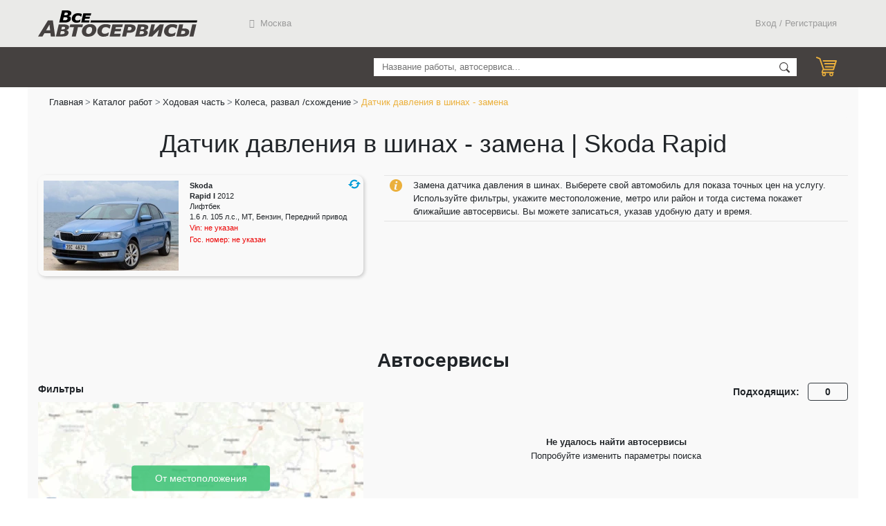

--- FILE ---
content_type: text/html; charset=UTF-8
request_url: https://vseas.ru/raboty/datchik-davleniya-v-shinah-zamena-f-skoda-rapid-i-2012-liftbek-16-mt-105-ls-benzin-perednij
body_size: 22270
content:
<!DOCTYPE html>
<html lang="ru">
<head>
    <link rel="preload" as="script" href="https://vseas.ru/js/app.js"/>
    <link rel="preload" as="style" href="https://vseas.ru/css/app.css"/>
    <link rel="preload" as="style" href="https://vseas.ru/css/vendor.css"/>

    <meta charset="utf-8"/>
    <meta http-equiv="X-UA-Compatible" content="IE=edge"/>
    <meta name="viewport" content="width=device-width, initial-scale=1"/>
    <meta name="csrf-token" content="KP4flGa8lut7ux5vs69JdPnwCrQJFc5EygyTAxiO"/>

    <title>Датчик давления в шинах - замена | Skoda Rapid I 2012 Лифтбек 1.6 MT 105 л.с. Бензин Передний</title>
    <meta name="description" content="Датчик давления в шинах - замена | Skoda Rapid I 2012 Лифтбек 1.6 MT 105 л.с. Бензин Передний, на сайте Все Автосервисы. Точные цены автосервисов на работы для вашего автомобиля. Онлайн-запись, адреса, телефоны, время работы, фото и описание автосервисов.">
    <meta name="keywords" content="Датчик давления в шинах - замена | Skoda Rapid I 2012 Лифтбек 1.6 MT 105 л.с. Бензин Передний">

    <meta property="og:title" content="Датчик давления в шинах - замена | Skoda Rapid I 2012 Лифтбек 1.6 MT 105 л.с. Бензин Передний">
    <meta property="og:site_name" content="Все Автосервисы">
    <meta property="og:url" content="https://vseas.ru/raboty/datchik-davleniya-v-shinah-zamena-f-skoda-rapid-i-2012-liftbek-16-mt-105-ls-benzin-perednij">
    <meta property="og:locale" content="ru_RU">
    <meta property="og:description" content="Датчик давления в шинах - замена | Skoda Rapid I 2012 Лифтбек 1.6 MT 105 л.с. Бензин Передний, на сайте Все Автосервисы. Точные цены автосервисов на работы для вашего автомобиля. Онлайн-запись, адреса, телефоны, время работы, фото и описание автосервисов.">
    <meta property="og:image" content="https://vseas.ru/img/va-share-logo_ru.png">

    <link rel="icon" href="/favicon_120x120.svg" type="image/svg+xml">

        <link rel="canonical"
          href="https://vseas.ru/raboty/datchik-davleniya-v-shinah-zamena-f-skoda-rapid-i-2012-liftbek-16-mt-105-ls-benzin-perednij"/>
    <meta name="yandex-tableau-widget" content="logo=/img/logo_white_gray-300x52.png, color=#ffffff"/>

    <meta name="yandex-verification" content="a8fd4f894168bf61" />


    <meta name="google-site-verification" content="">
    <meta name="mailru-domain" content="qCovkKqI2G29i3H9"/>
    <meta name='wmail-verification' content='c37b67cf955121c420bf216c7acbf749'/>

    <link rel="shortcut icon" sizes="16x16" href="/favicon_16x16.png">
    <link rel="apple-touch-icon" sizes="120x120" href="/favicon_120x120.png">
    <link rel="apple-touch-icon" sizes="152x152" href="/favicon_152x152.png">

    <!-- Yandex.Metrika counter -->
    <script type="text/javascript">
        (function (m, e, t, r, i, k, a) {
            m[i] = m[i] || function () {
                (m[i].a = m[i].a || []).push(arguments)
            };
            m[i].l = 1 * new Date();
            k = e.createElement(t), a = e.getElementsByTagName(t)[0], k.async = 1, k.src = r, a.parentNode.insertBefore(k, a)
        })
        (window, document, "script", "https://mc.yandex.ru/metrika/tag.js", "ym");

        ym(87334115, "init", {
            clickmap: true,
            trackLinks: true,
            accurateTrackBounce: true,
            webvisor: true
        });
    </script>
    <noscript>
        <div><img src="https://mc.yandex.ru/watch/87334115" style="position:absolute; left:-9999px;" alt=""/></div>
    </noscript>
    <!-- /Yandex.Metrika counter -->

    <!-- Global site tag (gtag.js) - Google Analytics -->
    <script async src="https://www.googletagmanager.com/gtag/js?id=G-RK6YVQDCNT"></script>
    <script>
        window.dataLayer = window.dataLayer || [];

        function gtag() {
            dataLayer.push(arguments);
        }

        gtag('js', new Date());

        gtag('config', 'G-RK6YVQDCNT');
    </script>
    <!-- Google Analytics -->
    <link href="https://vseas.ru/css/app.css" rel="stylesheet"/>
    <link href="https://vseas.ru/css/vendor.css" rel="stylesheet"/>
</head>
<body>
<div id="app">
        <div class="va-no-mobile">
        <!--noindex-->
<header class="header">
    <div class="site-content">
        <div class="w-100 container-fluid">

            <div class="d-flex justify-content-between header-content">
                <div class="header__logo">
                    <a class="header__logo__link" href="/">Все Автосервисы.ру</a>
                </div>
                <div class="w-100 d-flex align-content-start">
                    
    <div class="header__menu__title d-flex h-100 text-nowrap justify-content-center align-items-center">

        <header-menu-my-location
            cur-address=""
            >
        </header-menu-my-location>
    </div>

    <div class="header__menu__title d-flex h-100 text-nowrap justify-content-center align-items-center ml-auto">
            </div>

                </div>
                <div class="header__menu__title d-flex h-100 text-nowrap justify-content-center align-items-center">
                                            <login></login>
                                    </div>
            </div>

        </div>
    </div>

        <div class="header__under">
        <div class="site-content">
            <div class="w-100 container-fluid">
                <div class="layout d-flex">
                    <div class="header__under-navigation header__under-navigation-main" style="max-width: 500px">
                        
                        
                        
                        
                        
                        
                        
                        
                        
                        
                        
                        
                        
                        
                        
                        
                        
                        
                        
                        
                        
                        
                                            </div>
                    <div
                        class="header__under-navigation header__under-navigation-search mr-3 align-content-end text-right">
                        <main-search></main-search>
                    </div>
                    <div class="header__under-navigation" style="width: 58px;">
                        <div class="d-flex w-auto justify-content-end h-100">
                            <va-header-cart-line :cart="cart"></va-header-cart-line>
                        </div>
                    </div>
                </div>
            </div>
        </div>
    </div>
</header>
<!--/noindex-->
    </div>
    <div class="va-mobile">
        <!--noindex-->
<header class="header">
    <div class="site-content">
        <div class="d-flex justify-content-between header-content px-2">
            <div class="header__logo">
                <a class="header__logo__link" href="/">Все Автосервисы.ру</a>
            </div>
            <div class="header__menu__title d-flex h-100 text-nowrap justify-content-center align-items-center">
                <button data-toggle="collapse" data-target="#mobile-menu" class="burger-menu btn bm-closed"></button>
            </div>
        </div>
    </div>
</header>

<div id="mobile-menu" class="collapse w-100 p-2">
    <div class="my-3">
        <header-menu-my-location-mobile
            cur-address="">
        </header-menu-my-location-mobile>
    </div>
            <b-button
            v-b-modal="'loginModal'"
            class="py-0 w-auto header__menu__title__link header__menu__title"
            variant="link"
        >
            Вход / Регистрация
        </b-button>
        <hr class="bg-white my-3">
    <div class="px-2">
                    <a class="d-block w-100 mb-3" href="/catalog/tekhnicheskoe-obsluzhivanie">Техническое обслуживание</a>
                    <a class="d-block w-100 mb-3" href="/catalog/diagnostika">Диагностика</a>
                    <a class="d-block w-100 mb-3" href="/catalog/dvigatel">Двигатель</a>
                    <a class="d-block w-100 mb-3" href="/catalog/transmissiya">Трансмиссия</a>
                    <a class="d-block w-100 mb-3" href="/catalog/hodovaya-chast">Ходовая часть</a>
                    <a class="d-block w-100 mb-3" href="/catalog/rulevoe-upravlenie">Рулевое управление</a>
                    <a class="d-block w-100 mb-3" href="/catalog/tormoznaya-sistema">Тормозная система</a>
                    <a class="d-block w-100 mb-3" href="/catalog/kondicioner-otoplenie-ventilyaciya">Кондиционер, отопление, вентиляция</a>
                    <a class="d-block w-100 mb-3" href="/catalog/stekla">Стекла</a>
                    <a class="d-block w-100 mb-3" href="/catalog/kuzov">Кузов</a>
                    <a class="d-block w-100 mb-3" href="/catalog/sistema-vypuska">Система выпуска</a>
                    <a class="d-block w-100 mb-3" href="/catalog/ehlektrooborudovanie">Электрооборудование</a>
            </div>
</div>

<!--/noindex-->
    </div>
    <main class="site-main bg-lightgray flex-grow-1" role="main">
    <div class="site-content">
            <div class="h-100 container-fluid ">
        <ol class="breadcrumb bg-lightgray mb-0 va-no-mobile">
        
                            <li class="breadcrumb-item"><a href="https://vseas.ru">Главная</a></li>
            
        
                            <li class="breadcrumb-item"><a href="https://vseas.ru/catalog">Каталог работ</a></li>
            
        
                            <li class="breadcrumb-item"><a href="https://vseas.ru/catalog/hodovaya-chast-f-skoda-rapid-i-2012-liftbek-16-mt-105-ls-benzin-perednij">Ходовая часть</a></li>
            
        
                            <li class="breadcrumb-item"><a href="https://vseas.ru/catalog/kolesa-razval-skhozhdenie-f-skoda-rapid-i-2012-liftbek-16-mt-105-ls-benzin-perednij">Колеса, развал /схождение</a></li>
            
        
                            <li class="breadcrumb-item active">Датчик давления в шинах - замена</li>
            
            </ol>


        <div>
            <h1 class="text-center mb-sm-4 my-3 va-page-title">Датчик давления в шинах - замена | Skoda Rapid</h1>
                                            <div class="d-flex mb-3 va-mobile" style="line-height: 1.5; font-size: 14px;">
                    <img alt="Информация" class="mr-2" height="15px" src="/img/SVG/icon-info.svg"
                         style="margin-bottom: 3px;">
                    <span> Замена датчика давления в шинах. Выберете свой автомобиль для показа точных цен на услугу. Используйте фильтры, укажите местоположение, метро или район и тогда система покажет ближайшие автосервисы. Вы можете записаться, указав удобную дату и время.</span>
                </div>
                            
            <div class="row pb-sm-4 va-work-header" style="min-height: 186px">
                <div class="col-sm-5 col-12 va-w-car-block">
                    <div
        style="box-shadow: #0000002e 2px 2px 5px 0px; border: #0000002e; width: 470px; height: 146px; border-radius: 10px; font-size: 10.666px"
        class="d-flex mb-3 user-car-container justify-content-start flex-column">
        <div class="d-flex flex-nowrap">
            <div class="m-2 flex-shrink-0 user-car-img-container va-no-mobile">
                                                        <picture class="ratio-content card-img-top img-fluid position-static">
                        <source width="195" height="130" type="image/webp" srcset="/files/cars-photos/659bb20b-52e7-40e8-9786-5fdff5f6bcae-195x130.webp">
                        <source width="195" height="130" type="image/jpeg" srcset="/files/cars-photos/659bb20b-52e7-40e8-9786-5fdff5f6bcae-195x130.png">
                        <img style="min-width: 195px; min-height: 130px;" class="position-static"
                             src="/files/cars-photos/659bb20b-52e7-40e8-9786-5fdff5f6bcae-195x130.png">
                    </picture>
                            </div>
            <div class="user-car-description p-2 w-sm-50 w-100 d-flex flex-sm-column flex-row flex-wrap">
                <h2 class="d-flex flex-column mb-0 justify-content-between" style="font-size: 11px; line-height: 15px;">
                    <span><b>Skoda</b></span>
                    <span><b>Rapid I</b> <span>2012</span></span>
                    <span>Лифтбек</span>
                    <span>1.6 л. 105 л.с., MT, Бензин, Передний привод</span>
                </h2>

                                    <!--noindex-->                    <span class="no-specified va-no-mobile">
                            Vin: <span>не указан</span>
                        </span>
                    <span class="no-specified va-no-mobile">
                            Гос. номер: <span>не указан</span>
                        </span>
                    <!--/noindex-->                            </div>
                            <va-change-car-button :marks="[{&quot;id&quot;:290,&quot;name&quot;:&quot;Acura&quot;,&quot;alias&quot;:&quot;acura&quot;,&quot;popular&quot;:true,&quot;hide&quot;:false,&quot;dateCreate&quot;:{&quot;date&quot;:&quot;2016-10-27 00:00:00.000000&quot;,&quot;timezone_type&quot;:3,&quot;timezone&quot;:&quot;Europe\/Moscow&quot;}},{&quot;id&quot;:292,&quot;name&quot;:&quot;Alfa Romeo&quot;,&quot;alias&quot;:&quot;alfa-romeo&quot;,&quot;popular&quot;:true,&quot;hide&quot;:false,&quot;dateCreate&quot;:{&quot;date&quot;:&quot;2016-10-27 00:00:00.000000&quot;,&quot;timezone_type&quot;:3,&quot;timezone&quot;:&quot;Europe\/Moscow&quot;}},{&quot;id&quot;:301,&quot;name&quot;:&quot;Audi&quot;,&quot;alias&quot;:&quot;audi&quot;,&quot;popular&quot;:true,&quot;hide&quot;:false,&quot;dateCreate&quot;:{&quot;date&quot;:&quot;2016-10-27 00:00:00.000000&quot;,&quot;timezone_type&quot;:3,&quot;timezone&quot;:&quot;Europe\/Moscow&quot;}},{&quot;id&quot;:306,&quot;name&quot;:&quot;Bentley&quot;,&quot;alias&quot;:&quot;bentley&quot;,&quot;popular&quot;:true,&quot;hide&quot;:false,&quot;dateCreate&quot;:{&quot;date&quot;:&quot;2016-10-27 00:00:00.000000&quot;,&quot;timezone_type&quot;:3,&quot;timezone&quot;:&quot;Europe\/Moscow&quot;}},{&quot;id&quot;:309,&quot;name&quot;:&quot;BMW&quot;,&quot;alias&quot;:&quot;bmw&quot;,&quot;popular&quot;:true,&quot;hide&quot;:false,&quot;dateCreate&quot;:{&quot;date&quot;:&quot;2016-10-27 00:00:00.000000&quot;,&quot;timezone_type&quot;:3,&quot;timezone&quot;:&quot;Europe\/Moscow&quot;}},{&quot;id&quot;:319,&quot;name&quot;:&quot;Cadillac&quot;,&quot;alias&quot;:&quot;cadillac&quot;,&quot;popular&quot;:true,&quot;hide&quot;:false,&quot;dateCreate&quot;:{&quot;date&quot;:&quot;2016-10-27 00:00:00.000000&quot;,&quot;timezone_type&quot;:3,&quot;timezone&quot;:&quot;Europe\/Moscow&quot;}},{&quot;id&quot;:323,&quot;name&quot;:&quot;Changan&quot;,&quot;alias&quot;:&quot;changan&quot;,&quot;popular&quot;:true,&quot;hide&quot;:false,&quot;dateCreate&quot;:{&quot;date&quot;:&quot;2016-10-27 00:00:00.000000&quot;,&quot;timezone_type&quot;:3,&quot;timezone&quot;:&quot;Europe\/Moscow&quot;}},{&quot;id&quot;:325,&quot;name&quot;:&quot;Chery&quot;,&quot;alias&quot;:&quot;chery&quot;,&quot;popular&quot;:true,&quot;hide&quot;:false,&quot;dateCreate&quot;:{&quot;date&quot;:&quot;2016-10-27 00:00:00.000000&quot;,&quot;timezone_type&quot;:3,&quot;timezone&quot;:&quot;Europe\/Moscow&quot;}},{&quot;id&quot;:326,&quot;name&quot;:&quot;Chevrolet&quot;,&quot;alias&quot;:&quot;chevrolet&quot;,&quot;popular&quot;:true,&quot;hide&quot;:false,&quot;dateCreate&quot;:{&quot;date&quot;:&quot;2016-10-27 00:00:00.000000&quot;,&quot;timezone_type&quot;:3,&quot;timezone&quot;:&quot;Europe\/Moscow&quot;}},{&quot;id&quot;:327,&quot;name&quot;:&quot;Chrysler&quot;,&quot;alias&quot;:&quot;chrysler&quot;,&quot;popular&quot;:true,&quot;hide&quot;:false,&quot;dateCreate&quot;:{&quot;date&quot;:&quot;2016-10-27 00:00:00.000000&quot;,&quot;timezone_type&quot;:3,&quot;timezone&quot;:&quot;Europe\/Moscow&quot;}},{&quot;id&quot;:328,&quot;name&quot;:&quot;Citroen&quot;,&quot;alias&quot;:&quot;citroen&quot;,&quot;popular&quot;:true,&quot;hide&quot;:false,&quot;dateCreate&quot;:{&quot;date&quot;:&quot;2016-10-27 00:00:00.000000&quot;,&quot;timezone_type&quot;:3,&quot;timezone&quot;:&quot;Europe\/Moscow&quot;}},{&quot;id&quot;:333,&quot;name&quot;:&quot;Daewoo&quot;,&quot;alias&quot;:&quot;daewoo&quot;,&quot;popular&quot;:true,&quot;hide&quot;:false,&quot;dateCreate&quot;:{&quot;date&quot;:&quot;2016-10-27 00:00:00.000000&quot;,&quot;timezone_type&quot;:3,&quot;timezone&quot;:&quot;Europe\/Moscow&quot;}},{&quot;id&quot;:337,&quot;name&quot;:&quot;Datsun&quot;,&quot;alias&quot;:&quot;datsun&quot;,&quot;popular&quot;:true,&quot;hide&quot;:false,&quot;dateCreate&quot;:{&quot;date&quot;:&quot;2016-10-27 00:00:00.000000&quot;,&quot;timezone_type&quot;:3,&quot;timezone&quot;:&quot;Europe\/Moscow&quot;}},{&quot;id&quot;:342,&quot;name&quot;:&quot;Dodge&quot;,&quot;alias&quot;:&quot;dodge&quot;,&quot;popular&quot;:true,&quot;hide&quot;:false,&quot;dateCreate&quot;:{&quot;date&quot;:&quot;2016-10-27 00:00:00.000000&quot;,&quot;timezone_type&quot;:3,&quot;timezone&quot;:&quot;Europe\/Moscow&quot;}},{&quot;id&quot;:343,&quot;name&quot;:&quot;DongFeng&quot;,&quot;alias&quot;:&quot;dongfeng&quot;,&quot;popular&quot;:true,&quot;hide&quot;:false,&quot;dateCreate&quot;:{&quot;date&quot;:&quot;2016-10-27 00:00:00.000000&quot;,&quot;timezone_type&quot;:3,&quot;timezone&quot;:&quot;Europe\/Moscow&quot;}},{&quot;id&quot;:351,&quot;name&quot;:&quot;FAW&quot;,&quot;alias&quot;:&quot;faw&quot;,&quot;popular&quot;:true,&quot;hide&quot;:false,&quot;dateCreate&quot;:{&quot;date&quot;:&quot;2016-10-27 00:00:00.000000&quot;,&quot;timezone_type&quot;:3,&quot;timezone&quot;:&quot;Europe\/Moscow&quot;}},{&quot;id&quot;:353,&quot;name&quot;:&quot;Fiat&quot;,&quot;alias&quot;:&quot;fiat&quot;,&quot;popular&quot;:true,&quot;hide&quot;:false,&quot;dateCreate&quot;:{&quot;date&quot;:&quot;2016-10-27 00:00:00.000000&quot;,&quot;timezone_type&quot;:3,&quot;timezone&quot;:&quot;Europe\/Moscow&quot;}},{&quot;id&quot;:355,&quot;name&quot;:&quot;Ford&quot;,&quot;alias&quot;:&quot;ford&quot;,&quot;popular&quot;:true,&quot;hide&quot;:false,&quot;dateCreate&quot;:{&quot;date&quot;:&quot;2016-10-27 00:00:00.000000&quot;,&quot;timezone_type&quot;:3,&quot;timezone&quot;:&quot;Europe\/Moscow&quot;}},{&quot;id&quot;:359,&quot;name&quot;:&quot;Geely&quot;,&quot;alias&quot;:&quot;geely&quot;,&quot;popular&quot;:true,&quot;hide&quot;:false,&quot;dateCreate&quot;:{&quot;date&quot;:&quot;2016-10-27 00:00:00.000000&quot;,&quot;timezone_type&quot;:3,&quot;timezone&quot;:&quot;Europe\/Moscow&quot;}},{&quot;id&quot;:516,&quot;name&quot;:&quot;Genesis&quot;,&quot;alias&quot;:null,&quot;popular&quot;:true,&quot;hide&quot;:false,&quot;dateCreate&quot;:{&quot;date&quot;:&quot;2017-04-13 00:00:00.000000&quot;,&quot;timezone_type&quot;:3,&quot;timezone&quot;:&quot;Europe\/Moscow&quot;}},{&quot;id&quot;:364,&quot;name&quot;:&quot;Great Wall&quot;,&quot;alias&quot;:&quot;great-wall&quot;,&quot;popular&quot;:true,&quot;hide&quot;:false,&quot;dateCreate&quot;:{&quot;date&quot;:&quot;2016-10-27 00:00:00.000000&quot;,&quot;timezone_type&quot;:3,&quot;timezone&quot;:&quot;Europe\/Moscow&quot;}},{&quot;id&quot;:367,&quot;name&quot;:&quot;Haval&quot;,&quot;alias&quot;:&quot;haval&quot;,&quot;popular&quot;:true,&quot;hide&quot;:false,&quot;dateCreate&quot;:{&quot;date&quot;:&quot;2016-10-27 00:00:00.000000&quot;,&quot;timezone_type&quot;:3,&quot;timezone&quot;:&quot;Europe\/Moscow&quot;}},{&quot;id&quot;:371,&quot;name&quot;:&quot;Honda&quot;,&quot;alias&quot;:&quot;honda&quot;,&quot;popular&quot;:true,&quot;hide&quot;:false,&quot;dateCreate&quot;:{&quot;date&quot;:&quot;2016-10-27 00:00:00.000000&quot;,&quot;timezone_type&quot;:3,&quot;timezone&quot;:&quot;Europe\/Moscow&quot;}},{&quot;id&quot;:374,&quot;name&quot;:&quot;Hummer&quot;,&quot;alias&quot;:&quot;hummer&quot;,&quot;popular&quot;:true,&quot;hide&quot;:false,&quot;dateCreate&quot;:{&quot;date&quot;:&quot;2016-10-27 00:00:00.000000&quot;,&quot;timezone_type&quot;:3,&quot;timezone&quot;:&quot;Europe\/Moscow&quot;}},{&quot;id&quot;:375,&quot;name&quot;:&quot;Hyundai&quot;,&quot;alias&quot;:&quot;hyundai&quot;,&quot;popular&quot;:true,&quot;hide&quot;:false,&quot;dateCreate&quot;:{&quot;date&quot;:&quot;2016-10-27 00:00:00.000000&quot;,&quot;timezone_type&quot;:3,&quot;timezone&quot;:&quot;Europe\/Moscow&quot;}},{&quot;id&quot;:376,&quot;name&quot;:&quot;Infiniti&quot;,&quot;alias&quot;:&quot;infinity&quot;,&quot;popular&quot;:true,&quot;hide&quot;:false,&quot;dateCreate&quot;:{&quot;date&quot;:&quot;2016-10-27 00:00:00.000000&quot;,&quot;timezone_type&quot;:3,&quot;timezone&quot;:&quot;Europe\/Moscow&quot;}},{&quot;id&quot;:381,&quot;name&quot;:&quot;Isuzu&quot;,&quot;alias&quot;:&quot;isuzu&quot;,&quot;popular&quot;:true,&quot;hide&quot;:false,&quot;dateCreate&quot;:{&quot;date&quot;:&quot;2016-10-27 00:00:00.000000&quot;,&quot;timezone_type&quot;:3,&quot;timezone&quot;:&quot;Europe\/Moscow&quot;}},{&quot;id&quot;:521,&quot;name&quot;:&quot;IVECO&quot;,&quot;alias&quot;:null,&quot;popular&quot;:true,&quot;hide&quot;:false,&quot;dateCreate&quot;:{&quot;date&quot;:&quot;2018-02-07 00:00:00.000000&quot;,&quot;timezone_type&quot;:3,&quot;timezone&quot;:&quot;Europe\/Moscow&quot;}},{&quot;id&quot;:384,&quot;name&quot;:&quot;Jaguar&quot;,&quot;alias&quot;:&quot;jaguar&quot;,&quot;popular&quot;:true,&quot;hide&quot;:false,&quot;dateCreate&quot;:{&quot;date&quot;:&quot;2016-10-27 00:00:00.000000&quot;,&quot;timezone_type&quot;:3,&quot;timezone&quot;:&quot;Europe\/Moscow&quot;}},{&quot;id&quot;:385,&quot;name&quot;:&quot;Jeep&quot;,&quot;alias&quot;:&quot;jeep&quot;,&quot;popular&quot;:true,&quot;hide&quot;:false,&quot;dateCreate&quot;:{&quot;date&quot;:&quot;2016-10-27 00:00:00.000000&quot;,&quot;timezone_type&quot;:3,&quot;timezone&quot;:&quot;Europe\/Moscow&quot;}},{&quot;id&quot;:388,&quot;name&quot;:&quot;Kia&quot;,&quot;alias&quot;:&quot;kia&quot;,&quot;popular&quot;:true,&quot;hide&quot;:false,&quot;dateCreate&quot;:{&quot;date&quot;:&quot;2016-10-27 00:00:00.000000&quot;,&quot;timezone_type&quot;:3,&quot;timezone&quot;:&quot;Europe\/Moscow&quot;}},{&quot;id&quot;:393,&quot;name&quot;:&quot;Land Rover&quot;,&quot;alias&quot;:&quot;land-rover&quot;,&quot;popular&quot;:true,&quot;hide&quot;:false,&quot;dateCreate&quot;:{&quot;date&quot;:&quot;2016-10-27 00:00:00.000000&quot;,&quot;timezone_type&quot;:3,&quot;timezone&quot;:&quot;Europe\/Moscow&quot;}},{&quot;id&quot;:395,&quot;name&quot;:&quot;Lexus&quot;,&quot;alias&quot;:&quot;lexus&quot;,&quot;popular&quot;:true,&quot;hide&quot;:false,&quot;dateCreate&quot;:{&quot;date&quot;:&quot;2016-10-27 00:00:00.000000&quot;,&quot;timezone_type&quot;:3,&quot;timezone&quot;:&quot;Europe\/Moscow&quot;}},{&quot;id&quot;:397,&quot;name&quot;:&quot;Lifan&quot;,&quot;alias&quot;:&quot;lifan&quot;,&quot;popular&quot;:true,&quot;hide&quot;:false,&quot;dateCreate&quot;:{&quot;date&quot;:&quot;2016-10-27 00:00:00.000000&quot;,&quot;timezone_type&quot;:3,&quot;timezone&quot;:&quot;Europe\/Moscow&quot;}},{&quot;id&quot;:409,&quot;name&quot;:&quot;Mazda&quot;,&quot;alias&quot;:&quot;mazda&quot;,&quot;popular&quot;:true,&quot;hide&quot;:false,&quot;dateCreate&quot;:{&quot;date&quot;:&quot;2016-10-27 00:00:00.000000&quot;,&quot;timezone_type&quot;:3,&quot;timezone&quot;:&quot;Europe\/Moscow&quot;}},{&quot;id&quot;:412,&quot;name&quot;:&quot;Mercedes-Benz&quot;,&quot;alias&quot;:&quot;mercedes&quot;,&quot;popular&quot;:true,&quot;hide&quot;:false,&quot;dateCreate&quot;:{&quot;date&quot;:&quot;2016-10-27 00:00:00.000000&quot;,&quot;timezone_type&quot;:3,&quot;timezone&quot;:&quot;Europe\/Moscow&quot;}},{&quot;id&quot;:418,&quot;name&quot;:&quot;MINI&quot;,&quot;alias&quot;:&quot;mini&quot;,&quot;popular&quot;:true,&quot;hide&quot;:false,&quot;dateCreate&quot;:{&quot;date&quot;:&quot;2016-10-27 00:00:00.000000&quot;,&quot;timezone_type&quot;:3,&quot;timezone&quot;:&quot;Europe\/Moscow&quot;}},{&quot;id&quot;:419,&quot;name&quot;:&quot;Mitsubishi&quot;,&quot;alias&quot;:&quot;mitsubishi&quot;,&quot;popular&quot;:true,&quot;hide&quot;:false,&quot;dateCreate&quot;:{&quot;date&quot;:&quot;2016-10-27 00:00:00.000000&quot;,&quot;timezone_type&quot;:3,&quot;timezone&quot;:&quot;Europe\/Moscow&quot;}},{&quot;id&quot;:423,&quot;name&quot;:&quot;Nissan&quot;,&quot;alias&quot;:&quot;nissan&quot;,&quot;popular&quot;:true,&quot;hide&quot;:false,&quot;dateCreate&quot;:{&quot;date&quot;:&quot;2016-10-27 00:00:00.000000&quot;,&quot;timezone_type&quot;:3,&quot;timezone&quot;:&quot;Europe\/Moscow&quot;}},{&quot;id&quot;:426,&quot;name&quot;:&quot;Opel&quot;,&quot;alias&quot;:&quot;opel&quot;,&quot;popular&quot;:true,&quot;hide&quot;:false,&quot;dateCreate&quot;:{&quot;date&quot;:&quot;2016-10-27 00:00:00.000000&quot;,&quot;timezone_type&quot;:3,&quot;timezone&quot;:&quot;Europe\/Moscow&quot;}},{&quot;id&quot;:432,&quot;name&quot;:&quot;Peugeot&quot;,&quot;alias&quot;:&quot;pegeot&quot;,&quot;popular&quot;:true,&quot;hide&quot;:false,&quot;dateCreate&quot;:{&quot;date&quot;:&quot;2016-10-27 00:00:00.000000&quot;,&quot;timezone_type&quot;:3,&quot;timezone&quot;:&quot;Europe\/Moscow&quot;}},{&quot;id&quot;:437,&quot;name&quot;:&quot;Porsche&quot;,&quot;alias&quot;:&quot;porsche&quot;,&quot;popular&quot;:true,&quot;hide&quot;:false,&quot;dateCreate&quot;:{&quot;date&quot;:&quot;2016-10-27 00:00:00.000000&quot;,&quot;timezone_type&quot;:3,&quot;timezone&quot;:&quot;Europe\/Moscow&quot;}},{&quot;id&quot;:520,&quot;name&quot;:&quot;RAM&quot;,&quot;alias&quot;:null,&quot;popular&quot;:true,&quot;hide&quot;:false,&quot;dateCreate&quot;:{&quot;date&quot;:&quot;2018-01-25 00:00:00.000000&quot;,&quot;timezone_type&quot;:3,&quot;timezone&quot;:&quot;Europe\/Moscow&quot;}},{&quot;id&quot;:444,&quot;name&quot;:&quot;Ravon&quot;,&quot;alias&quot;:&quot;ravon&quot;,&quot;popular&quot;:true,&quot;hide&quot;:false,&quot;dateCreate&quot;:{&quot;date&quot;:&quot;2016-10-27 00:00:00.000000&quot;,&quot;timezone_type&quot;:3,&quot;timezone&quot;:&quot;Europe\/Moscow&quot;}},{&quot;id&quot;:447,&quot;name&quot;:&quot;Renault&quot;,&quot;alias&quot;:&quot;renault&quot;,&quot;popular&quot;:true,&quot;hide&quot;:false,&quot;dateCreate&quot;:{&quot;date&quot;:&quot;2016-10-27 00:00:00.000000&quot;,&quot;timezone_type&quot;:3,&quot;timezone&quot;:&quot;Europe\/Moscow&quot;}},{&quot;id&quot;:453,&quot;name&quot;:&quot;Rover&quot;,&quot;alias&quot;:&quot;rover&quot;,&quot;popular&quot;:true,&quot;hide&quot;:false,&quot;dateCreate&quot;:{&quot;date&quot;:&quot;2016-10-27 00:00:00.000000&quot;,&quot;timezone_type&quot;:3,&quot;timezone&quot;:&quot;Europe\/Moscow&quot;}},{&quot;id&quot;:454,&quot;name&quot;:&quot;Saab&quot;,&quot;alias&quot;:&quot;saab&quot;,&quot;popular&quot;:true,&quot;hide&quot;:false,&quot;dateCreate&quot;:{&quot;date&quot;:&quot;2016-10-27 00:00:00.000000&quot;,&quot;timezone_type&quot;:3,&quot;timezone&quot;:&quot;Europe\/Moscow&quot;}},{&quot;id&quot;:459,&quot;name&quot;:&quot;SEAT&quot;,&quot;alias&quot;:&quot;seat&quot;,&quot;popular&quot;:true,&quot;hide&quot;:false,&quot;dateCreate&quot;:{&quot;date&quot;:&quot;2016-10-27 00:00:00.000000&quot;,&quot;timezone_type&quot;:3,&quot;timezone&quot;:&quot;Europe\/Moscow&quot;}},{&quot;id&quot;:462,&quot;name&quot;:&quot;Skoda&quot;,&quot;alias&quot;:&quot;skoda&quot;,&quot;popular&quot;:true,&quot;hide&quot;:false,&quot;dateCreate&quot;:{&quot;date&quot;:&quot;2016-10-27 00:00:00.000000&quot;,&quot;timezone_type&quot;:3,&quot;timezone&quot;:&quot;Europe\/Moscow&quot;}},{&quot;id&quot;:463,&quot;name&quot;:&quot;Smart&quot;,&quot;alias&quot;:&quot;smart&quot;,&quot;popular&quot;:true,&quot;hide&quot;:false,&quot;dateCreate&quot;:{&quot;date&quot;:&quot;2016-10-27 00:00:00.000000&quot;,&quot;timezone_type&quot;:3,&quot;timezone&quot;:&quot;Europe\/Moscow&quot;}},{&quot;id&quot;:467,&quot;name&quot;:&quot;SsangYong&quot;,&quot;alias&quot;:&quot;ssangyong&quot;,&quot;popular&quot;:true,&quot;hide&quot;:false,&quot;dateCreate&quot;:{&quot;date&quot;:&quot;2016-10-27 00:00:00.000000&quot;,&quot;timezone_type&quot;:3,&quot;timezone&quot;:&quot;Europe\/Moscow&quot;}},{&quot;id&quot;:468,&quot;name&quot;:&quot;Subaru&quot;,&quot;alias&quot;:&quot;subaru&quot;,&quot;popular&quot;:true,&quot;hide&quot;:false,&quot;dateCreate&quot;:{&quot;date&quot;:&quot;2016-10-27 00:00:00.000000&quot;,&quot;timezone_type&quot;:3,&quot;timezone&quot;:&quot;Europe\/Moscow&quot;}},{&quot;id&quot;:469,&quot;name&quot;:&quot;Suzuki&quot;,&quot;alias&quot;:&quot;suzuki&quot;,&quot;popular&quot;:true,&quot;hide&quot;:false,&quot;dateCreate&quot;:{&quot;date&quot;:&quot;2016-10-27 00:00:00.000000&quot;,&quot;timezone_type&quot;:3,&quot;timezone&quot;:&quot;Europe\/Moscow&quot;}},{&quot;id&quot;:474,&quot;name&quot;:&quot;Tesla&quot;,&quot;alias&quot;:&quot;tesla&quot;,&quot;popular&quot;:true,&quot;hide&quot;:false,&quot;dateCreate&quot;:{&quot;date&quot;:&quot;2016-10-27 00:00:00.000000&quot;,&quot;timezone_type&quot;:3,&quot;timezone&quot;:&quot;Europe\/Moscow&quot;}},{&quot;id&quot;:478,&quot;name&quot;:&quot;Toyota&quot;,&quot;alias&quot;:&quot;toyota&quot;,&quot;popular&quot;:true,&quot;hide&quot;:false,&quot;dateCreate&quot;:{&quot;date&quot;:&quot;2016-10-27 00:00:00.000000&quot;,&quot;timezone_type&quot;:3,&quot;timezone&quot;:&quot;Europe\/Moscow&quot;}},{&quot;id&quot;:487,&quot;name&quot;:&quot;Volkswagen&quot;,&quot;alias&quot;:&quot;volkswagen&quot;,&quot;popular&quot;:true,&quot;hide&quot;:false,&quot;dateCreate&quot;:{&quot;date&quot;:&quot;2016-10-27 00:00:00.000000&quot;,&quot;timezone_type&quot;:3,&quot;timezone&quot;:&quot;Europe\/Moscow&quot;}},{&quot;id&quot;:488,&quot;name&quot;:&quot;Volvo&quot;,&quot;alias&quot;:&quot;volvo&quot;,&quot;popular&quot;:true,&quot;hide&quot;:false,&quot;dateCreate&quot;:{&quot;date&quot;:&quot;2016-10-27 00:00:00.000000&quot;,&quot;timezone_type&quot;:3,&quot;timezone&quot;:&quot;Europe\/Moscow&quot;}},{&quot;id&quot;:489,&quot;name&quot;:&quot;Vortex&quot;,&quot;alias&quot;:&quot;vortex&quot;,&quot;popular&quot;:true,&quot;hide&quot;:false,&quot;dateCreate&quot;:{&quot;date&quot;:&quot;2016-10-27 00:00:00.000000&quot;,&quot;timezone_type&quot;:3,&quot;timezone&quot;:&quot;Europe\/Moscow&quot;}},{&quot;id&quot;:499,&quot;name&quot;:&quot;Zotye&quot;,&quot;alias&quot;:null,&quot;popular&quot;:true,&quot;hide&quot;:false,&quot;dateCreate&quot;:{&quot;date&quot;:&quot;2016-10-27 00:00:00.000000&quot;,&quot;timezone_type&quot;:3,&quot;timezone&quot;:&quot;Europe\/Moscow&quot;}},{&quot;id&quot;:503,&quot;name&quot;:&quot;\u0412\u0410\u0417 (Lada)&quot;,&quot;alias&quot;:&quot;lada&quot;,&quot;popular&quot;:true,&quot;hide&quot;:false,&quot;dateCreate&quot;:{&quot;date&quot;:&quot;2016-10-27 00:00:00.000000&quot;,&quot;timezone_type&quot;:3,&quot;timezone&quot;:&quot;Europe\/Moscow&quot;}},{&quot;id&quot;:504,&quot;name&quot;:&quot;\u0413\u0410\u0417&quot;,&quot;alias&quot;:null,&quot;popular&quot;:true,&quot;hide&quot;:false,&quot;dateCreate&quot;:{&quot;date&quot;:&quot;2016-10-27 00:00:00.000000&quot;,&quot;timezone_type&quot;:3,&quot;timezone&quot;:&quot;Europe\/Moscow&quot;}},{&quot;id&quot;:514,&quot;name&quot;:&quot;\u0422\u0430\u0433\u0410\u0417&quot;,&quot;alias&quot;:&quot;tagaz&quot;,&quot;popular&quot;:true,&quot;hide&quot;:false,&quot;dateCreate&quot;:{&quot;date&quot;:&quot;2016-10-27 00:00:00.000000&quot;,&quot;timezone_type&quot;:3,&quot;timezone&quot;:&quot;Europe\/Moscow&quot;}},{&quot;id&quot;:515,&quot;name&quot;:&quot;\u0423\u0410\u0417&quot;,&quot;alias&quot;:&quot;uaz&quot;,&quot;popular&quot;:true,&quot;hide&quot;:false,&quot;dateCreate&quot;:{&quot;date&quot;:&quot;2016-10-27 00:00:00.000000&quot;,&quot;timezone_type&quot;:3,&quot;timezone&quot;:&quot;Europe\/Moscow&quot;}}]"
                                      category-alias=""
                                      work-alias="datchik-davleniya-v-shinah-zamena"
                ></va-change-car-button>
                    </div>
    </div>





                </div>
                <div class="col-7 va-no-mobile">
                    <div class="va-work-line" style="height: fit-content;">
                                                                        <div class="px-2 py-1 d-flex" style="line-height: 1.5">
                                <div class="mr-3 d-flex align-items-start" style="padding-top: 1px;">
                                    <img alt="Информация" class="" height="18px" src="/img/SVG/icon-info.svg">
                                </div>
                                <span>Замена датчика давления в шинах. Выберете свой автомобиль для показа точных цен на услугу. Используйте фильтры, укажите местоположение, метро или район и тогда система покажет ближайшие автосервисы. Вы можете записаться, указав удобную дату и время.</span>
                            </div>
                                                                        </div>
                </div>
            </div>


            <div class="va-work-as-content" style="margin-top: 60px">
                <div style="font-size: 28px"
                     class="text-center font-weight-bold mb-2 w-100 va-work-as-title position-relative">Автосервисы
                    <button data-toggle="collapse" data-target="#va-work-filters"
                            class="va-work-filters-btn btn position-absolute va-mobile"></button>
                </div>
                <div class="row pb-4">

                    <div class="col-sm-5 col-12 ">
                    <!--noindex-->                        <div id="va-work-filters" class="collapse collapse-sm-only">
                            <span style="font-size: 14px;font-weight: bold">Фильтры</span>
                            <va-autoservice-search-filters
                                :filters="{&quot;data&quot;:{&quot;active&quot;:{&quot;type&quot;:&quot;map&quot;,&quot;returnDistance&quot;:false,&quot;workCoordFlag&quot;:true,&quot;workCoordinates&quot;:{&quot;lat&quot;:55.726579527,&quot;lon&quot;:37.702787188},&quot;coordinates&quot;:{&quot;lat&quot;:55.752546,&quot;lon&quot;:37.621436}},&quot;defaultSearchRadius&quot;:10000000},&quot;returnDistance&quot;:false,&quot;map&quot;:{&quot;coordinates&quot;:{&quot;lat&quot;:55.752546,&quot;lon&quot;:37.621436}},&quot;districts&quot;:[{&quot;coordinates&quot;:{&quot;lat&quot;:55.78771,&quot;lon&quot;:37.775631},&quot;parentId&quot;:null,&quot;cityId&quot;:1,&quot;name&quot;:&quot;\u0412\u0410\u041e&quot;,&quot;deletedAt&quot;:null,&quot;id&quot;:5},{&quot;coordinates&quot;:{&quot;lat&quot;:55.819241,&quot;lon&quot;:37.703415},&quot;parentId&quot;:5,&quot;cityId&quot;:1,&quot;name&quot;:&quot;\u0411\u043e\u0433\u043e\u0440\u043e\u0434\u0441\u043a\u043e\u0435&quot;,&quot;deletedAt&quot;:null,&quot;id&quot;:69},{&quot;coordinates&quot;:{&quot;lat&quot;:55.730771,&quot;lon&quot;:37.815184},&quot;parentId&quot;:5,&quot;cityId&quot;:1,&quot;name&quot;:&quot;\u0412\u0435\u0448\u043d\u044f\u043a\u0438&quot;,&quot;deletedAt&quot;:null,&quot;id&quot;:70},{&quot;coordinates&quot;:{&quot;lat&quot;:55.795818,&quot;lon&quot;:37.821804},&quot;parentId&quot;:5,&quot;cityId&quot;:1,&quot;name&quot;:&quot;\u0412\u043e\u0441\u0442\u043e\u0447\u043d\u043e\u0435 \u0418\u0437\u043c\u0430\u0439\u043b\u043e\u0432\u043e&quot;,&quot;deletedAt&quot;:null,&quot;id&quot;:71},{&quot;coordinates&quot;:{&quot;lat&quot;:55.815185,&quot;lon&quot;:37.867676},&quot;parentId&quot;:5,&quot;cityId&quot;:1,&quot;name&quot;:&quot;\u0412\u043e\u0441\u0442\u043e\u0447\u043d\u044b\u0439&quot;,&quot;deletedAt&quot;:null,&quot;id&quot;:72},{&quot;coordinates&quot;:{&quot;lat&quot;:55.822678,&quot;lon&quot;:37.800071},&quot;parentId&quot;:5,&quot;cityId&quot;:1,&quot;name&quot;:&quot;\u0413\u043e\u043b\u044c\u044f\u043d\u043e\u0432\u043e&quot;,&quot;deletedAt&quot;:null,&quot;id&quot;:73},{&quot;coordinates&quot;:{&quot;lat&quot;:55.771479,&quot;lon&quot;:37.824005},&quot;parentId&quot;:5,&quot;cityId&quot;:1,&quot;name&quot;:&quot;\u0418\u0432\u0430\u043d\u043e\u0432\u0441\u043a\u043e\u0435&quot;,&quot;deletedAt&quot;:null,&quot;id&quot;:74},{&quot;coordinates&quot;:{&quot;lat&quot;:55.783681,&quot;lon&quot;:37.772783},&quot;parentId&quot;:5,&quot;cityId&quot;:1,&quot;name&quot;:&quot;\u0418\u0437\u043c\u0430\u0439\u043b\u043e\u0432\u043e&quot;,&quot;deletedAt&quot;:null,&quot;id&quot;:75},{&quot;coordinates&quot;:{&quot;lat&quot;:55.716999,&quot;lon&quot;:37.881747},&quot;parentId&quot;:5,&quot;cityId&quot;:1,&quot;name&quot;:&quot;\u041a\u043e\u0441\u0438\u043d\u043e-\u0423\u0445\u0442\u043e\u043c\u0441\u043a\u0438\u0439&quot;,&quot;deletedAt&quot;:null,&quot;id&quot;:76},{&quot;coordinates&quot;:{&quot;lat&quot;:55.823616,&quot;lon&quot;:37.755832},&quot;parentId&quot;:5,&quot;cityId&quot;:1,&quot;name&quot;:&quot;\u041c\u0435\u0442\u0440\u043e\u0433\u043e\u0440\u043e\u0434\u043e\u043a&quot;,&quot;deletedAt&quot;:null,&quot;id&quot;:157},{&quot;coordinates&quot;:{&quot;lat&quot;:55.748154,&quot;lon&quot;:37.804108},&quot;parentId&quot;:5,&quot;cityId&quot;:1,&quot;name&quot;:&quot;\u041d\u043e\u0432\u043e\u0433\u0438\u0440\u0435\u0435\u0432\u043e&quot;,&quot;deletedAt&quot;:null,&quot;id&quot;:77},{&quot;coordinates&quot;:{&quot;lat&quot;:55.740167,&quot;lon&quot;:37.861725},&quot;parentId&quot;:5,&quot;cityId&quot;:1,&quot;name&quot;:&quot;\u041d\u043e\u0432\u043e\u043a\u043e\u0441\u0438\u043d\u043e&quot;,&quot;deletedAt&quot;:null,&quot;id&quot;:78},{&quot;coordinates&quot;:{&quot;lat&quot;:55.751994,&quot;lon&quot;:37.767456},&quot;parentId&quot;:5,&quot;cityId&quot;:1,&quot;name&quot;:&quot;\u041f\u0435\u0440\u043e\u0432\u043e&quot;,&quot;deletedAt&quot;:null,&quot;id&quot;:79},{&quot;coordinates&quot;:{&quot;lat&quot;:55.797296,&quot;lon&quot;:37.722487},&quot;parentId&quot;:5,&quot;cityId&quot;:1,&quot;name&quot;:&quot;\u041f\u0440\u0435\u043e\u0431\u0440\u0430\u0436\u0435\u043d\u0441\u043a\u043e\u0435&quot;,&quot;deletedAt&quot;:null,&quot;id&quot;:80},{&quot;coordinates&quot;:{&quot;lat&quot;:55.806843,&quot;lon&quot;:37.805221},&quot;parentId&quot;:5,&quot;cityId&quot;:1,&quot;name&quot;:&quot;\u0421\u0435\u0432\u0435\u0440\u043d\u043e\u0435 \u0418\u0437\u043c\u0430\u0439\u043b\u043e\u0432\u043e&quot;,&quot;deletedAt&quot;:null,&quot;id&quot;:81},{&quot;coordinates&quot;:{&quot;lat&quot;:55.772775,&quot;lon&quot;:37.730625},&quot;parentId&quot;:5,&quot;cityId&quot;:1,&quot;name&quot;:&quot;\u0421\u043e\u043a\u043e\u043b\u0438\u043d\u0430\u044f \u0413\u043e\u0440\u0430&quot;,&quot;deletedAt&quot;:null,&quot;id&quot;:82},{&quot;coordinates&quot;:{&quot;lat&quot;:55.799947,&quot;lon&quot;:37.677158},&quot;parentId&quot;:5,&quot;cityId&quot;:1,&quot;name&quot;:&quot;\u0421\u043e\u043a\u043e\u043b\u044c\u043d\u0438\u043a\u0438&quot;,&quot;deletedAt&quot;:null,&quot;id&quot;:83},{&quot;coordinates&quot;:{&quot;lat&quot;:55.719013,&quot;lon&quot;:37.424011},&quot;parentId&quot;:null,&quot;cityId&quot;:1,&quot;name&quot;:&quot;\u0417\u0410\u041e&quot;,&quot;deletedAt&quot;:null,&quot;id&quot;:4},{&quot;coordinates&quot;:{&quot;lat&quot;:55.610845,&quot;lon&quot;:37.296685},&quot;parentId&quot;:4,&quot;cityId&quot;:1,&quot;name&quot;:&quot;\u0412\u043d\u0443\u043a\u043e\u0432\u043e&quot;,&quot;deletedAt&quot;:null,&quot;id&quot;:56},{&quot;coordinates&quot;:{&quot;lat&quot;:55.739962,&quot;lon&quot;:37.5354},&quot;parentId&quot;:4,&quot;cityId&quot;:1,&quot;name&quot;:&quot;\u0414\u043e\u0440\u043e\u0433\u043e\u043c\u0438\u043b\u043e\u0432\u043e&quot;,&quot;deletedAt&quot;:null,&quot;id&quot;:57},{&quot;coordinates&quot;:{&quot;lat&quot;:55.763194,&quot;lon&quot;:37.423716},&quot;parentId&quot;:4,&quot;cityId&quot;:1,&quot;name&quot;:&quot;\u041a\u0440\u044b\u043b\u0430\u0442\u0441\u043a\u043e\u0435&quot;,&quot;deletedAt&quot;:null,&quot;id&quot;:58},{&quot;coordinates&quot;:{&quot;lat&quot;:55.764996,&quot;lon&quot;:37.373389},&quot;parentId&quot;:4,&quot;cityId&quot;:1,&quot;name&quot;:&quot;\u041a\u0443\u043d\u0446\u0435\u0432\u043e&quot;,&quot;deletedAt&quot;:null,&quot;id&quot;:59},{&quot;coordinates&quot;:{&quot;lat&quot;:55.712887,&quot;lon&quot;:37.393876},&quot;parentId&quot;:4,&quot;cityId&quot;:1,&quot;name&quot;:&quot;\u041c\u043e\u0436\u0430\u0439\u0441\u043a\u0438\u0439&quot;,&quot;deletedAt&quot;:null,&quot;id&quot;:60},{&quot;coordinates&quot;:{&quot;lat&quot;:55.646081,&quot;lon&quot;:37.357169},&quot;parentId&quot;:4,&quot;cityId&quot;:1,&quot;name&quot;:&quot;\u041d\u043e\u0432\u043e-\u041f\u0435\u0440\u0435\u0434\u0435\u043b\u043a\u0438\u043d\u043e&quot;,&quot;deletedAt&quot;:null,&quot;id&quot;:61},{&quot;coordinates&quot;:{&quot;lat&quot;:55.689649,&quot;lon&quot;:37.448554},&quot;parentId&quot;:4,&quot;cityId&quot;:1,&quot;name&quot;:&quot;\u041e\u0447\u0430\u043a\u043e\u0432\u043e-\u041c\u0430\u0442\u0432\u0435\u0435\u0432\u0441\u043a\u043e\u0435&quot;,&quot;deletedAt&quot;:null,&quot;id&quot;:62},{&quot;coordinates&quot;:{&quot;lat&quot;:55.678407,&quot;lon&quot;:37.498635},&quot;parentId&quot;:4,&quot;cityId&quot;:1,&quot;name&quot;:&quot;\u041f\u0440\u043e\u0441\u043f\u0435\u043a\u0442 \u0412\u0435\u0440\u043d\u0430\u0434\u0441\u043a\u043e\u0433\u043e&quot;,&quot;deletedAt&quot;:null,&quot;id&quot;:63},{&quot;coordinates&quot;:{&quot;lat&quot;:55.707152,&quot;lon&quot;:37.51379},&quot;parentId&quot;:4,&quot;cityId&quot;:1,&quot;name&quot;:&quot;\u0420\u0430\u043c\u0435\u043d\u043a\u0438&quot;,&quot;deletedAt&quot;:null,&quot;id&quot;:64},{&quot;coordinates&quot;:{&quot;lat&quot;:55.653899,&quot;lon&quot;:37.402206},&quot;parentId&quot;:4,&quot;cityId&quot;:1,&quot;name&quot;:&quot;\u0421\u043e\u043b\u043d\u0446\u0435\u0432\u043e&quot;,&quot;deletedAt&quot;:null,&quot;id&quot;:65},{&quot;coordinates&quot;:{&quot;lat&quot;:55.660318,&quot;lon&quot;:37.468488},&quot;parentId&quot;:4,&quot;cityId&quot;:1,&quot;name&quot;:&quot;\u0422\u0440\u043e\u043f\u0430\u0440\u0435\u0432\u043e-\u041d\u0438\u043a\u0443\u043b\u0438\u043d\u043e&quot;,&quot;deletedAt&quot;:null,&quot;id&quot;:66},{&quot;coordinates&quot;:{&quot;lat&quot;:55.749805,&quot;lon&quot;:37.494584},&quot;parentId&quot;:4,&quot;cityId&quot;:1,&quot;name&quot;:&quot;\u0424\u0438\u043b\u0435\u0432\u0441\u043a\u0438\u0439 \u041f\u0430\u0440\u043a&quot;,&quot;deletedAt&quot;:null,&quot;id&quot;:67},{&quot;coordinates&quot;:{&quot;lat&quot;:55.727136,&quot;lon&quot;:37.469359},&quot;parentId&quot;:4,&quot;cityId&quot;:1,&quot;name&quot;:&quot;\u0424\u0438\u043b\u0438-\u0414\u0430\u0432\u044b\u0434\u043a\u043e\u0432\u043e&quot;,&quot;deletedAt&quot;:null,&quot;id&quot;:68},{&quot;coordinates&quot;:{&quot;lat&quot;:55.987583,&quot;lon&quot;:37.19425},&quot;parentId&quot;:null,&quot;cityId&quot;:1,&quot;name&quot;:&quot;\u0417\u0435\u043b\u0410\u041e&quot;,&quot;deletedAt&quot;:null,&quot;id&quot;:9},{&quot;coordinates&quot;:{&quot;lat&quot;:55.96933,&quot;lon&quot;:37.176122},&quot;parentId&quot;:9,&quot;cityId&quot;:1,&quot;name&quot;:&quot;\u041a\u0440\u044e\u043a\u043e\u0432\u043e&quot;,&quot;deletedAt&quot;:null,&quot;id&quot;:123},{&quot;coordinates&quot;:{&quot;lat&quot;:56.005103,&quot;lon&quot;:37.200116},&quot;parentId&quot;:9,&quot;cityId&quot;:1,&quot;name&quot;:&quot;\u041c\u0430\u0442\u0443\u0448\u043a\u0438\u043d\u043e&quot;,&quot;deletedAt&quot;:null,&quot;id&quot;:124},{&quot;coordinates&quot;:{&quot;lat&quot;:55.989915,&quot;lon&quot;:37.238016},&quot;parentId&quot;:9,&quot;cityId&quot;:1,&quot;name&quot;:&quot;\u0421\u0430\u0432\u0451\u043b\u043a\u0438&quot;,&quot;deletedAt&quot;:null,&quot;id&quot;:125},{&quot;coordinates&quot;:{&quot;lat&quot;:56.002807,&quot;lon&quot;:37.173325},&quot;parentId&quot;:9,&quot;cityId&quot;:1,&quot;name&quot;:&quot;\u0421\u0438\u043b\u0438\u043d\u043e&quot;,&quot;deletedAt&quot;:null,&quot;id&quot;:126},{&quot;coordinates&quot;:{&quot;lat&quot;:55.980895,&quot;lon&quot;:37.199056},&quot;parentId&quot;:9,&quot;cityId&quot;:1,&quot;name&quot;:&quot;\u0421\u0442\u0430\u0440\u043e\u0435 \u041a\u0440\u044e\u043a\u043e\u0432\u043e&quot;,&quot;deletedAt&quot;:null,&quot;id&quot;:127},{&quot;coordinates&quot;:{&quot;lat&quot;:55.558121,&quot;lon&quot;:37.370724},&quot;parentId&quot;:null,&quot;cityId&quot;:1,&quot;name&quot;:&quot;\u041d\u0410\u041e&quot;,&quot;deletedAt&quot;:null,&quot;id&quot;:10},{&quot;coordinates&quot;:{&quot;lat&quot;:55.6335,&quot;lon&quot;:37.290298},&quot;parentId&quot;:10,&quot;cityId&quot;:1,&quot;name&quot;:&quot;\u0412\u043d\u0443\u043a\u043e\u0432\u0441\u043a\u043e\u0435&quot;,&quot;deletedAt&quot;:null,&quot;id&quot;:128},{&quot;coordinates&quot;:{&quot;lat&quot;:55.523082,&quot;lon&quot;:37.444938},&quot;parentId&quot;:10,&quot;cityId&quot;:1,&quot;name&quot;:&quot;\u0412\u043e\u0441\u043a\u0440\u0435\u0441\u0435\u043d\u0441\u043a\u043e\u0435&quot;,&quot;deletedAt&quot;:null,&quot;id&quot;:129},{&quot;coordinates&quot;:{&quot;lat&quot;:55.498511,&quot;lon&quot;:37.376441},&quot;parentId&quot;:10,&quot;cityId&quot;:1,&quot;name&quot;:&quot;\u0414\u0435\u0441\u0451\u043d\u043e\u0432\u0441\u043a\u043e\u0435&quot;,&quot;deletedAt&quot;:null,&quot;id&quot;:130},{&quot;coordinates&quot;:{&quot;lat&quot;:55.59788,&quot;lon&quot;:37.167589},&quot;parentId&quot;:10,&quot;cityId&quot;:1,&quot;name&quot;:&quot;\u041a\u043e\u043a\u043e\u0448\u043a\u0438\u043d\u043e&quot;,&quot;deletedAt&quot;:null,&quot;id&quot;:131},{&quot;coordinates&quot;:{&quot;lat&quot;:55.578906,&quot;lon&quot;:37.198515},&quot;parentId&quot;:10,&quot;cityId&quot;:1,&quot;name&quot;:&quot;\u041c\u0430\u0440\u0443\u0448\u043a\u0438\u043d\u0441\u043a\u043e\u0435&quot;,&quot;deletedAt&quot;:null,&quot;id&quot;:132},{&quot;coordinates&quot;:{&quot;lat&quot;:55.614545,&quot;lon&quot;:37.381741},&quot;parentId&quot;:10,&quot;cityId&quot;:1,&quot;name&quot;:&quot;\u041c\u043e\u0441\u043a\u043e\u0432\u0441\u043a\u0438\u0439&quot;,&quot;deletedAt&quot;:null,&quot;id&quot;:133},{&quot;coordinates&quot;:{&quot;lat&quot;:55.619063,&quot;lon&quot;:37.468092},&quot;parentId&quot;:10,&quot;cityId&quot;:1,&quot;name&quot;:&quot;\u041c\u043e\u0441\u0440\u0435\u043d\u0442\u0433\u0435\u043d&quot;,&quot;deletedAt&quot;:null,&quot;id&quot;:134},{&quot;coordinates&quot;:{&quot;lat&quot;:55.481079,&quot;lon&quot;:37.50491},&quot;parentId&quot;:10,&quot;cityId&quot;:1,&quot;name&quot;:&quot;\u0420\u044f\u0437\u0430\u043d\u043e\u0432\u0441\u043a\u043e\u0435&quot;,&quot;deletedAt&quot;:null,&quot;id&quot;:135},{&quot;coordinates&quot;:{&quot;lat&quot;:55.573953,&quot;lon&quot;:37.464174},&quot;parentId&quot;:10,&quot;cityId&quot;:1,&quot;name&quot;:&quot;\u0421\u043e\u0441\u0435\u043d\u0441\u043a\u043e\u0435&quot;,&quot;deletedAt&quot;:null,&quot;id&quot;:136},{&quot;coordinates&quot;:{&quot;lat&quot;:55.570014,&quot;lon&quot;:37.322368},&quot;parentId&quot;:10,&quot;cityId&quot;:1,&quot;name&quot;:&quot;\u0424\u0438\u043b\u0438\u043c\u043e\u043d\u043a\u043e\u0432\u0441\u043a\u043e\u0435&quot;,&quot;deletedAt&quot;:null,&quot;id&quot;:137},{&quot;coordinates&quot;:{&quot;lat&quot;:55.501459,&quot;lon&quot;:37.552941},&quot;parentId&quot;:10,&quot;cityId&quot;:1,&quot;name&quot;:&quot;\u0429\u0435\u0440\u0431\u0438\u043d\u043a\u0430&quot;,&quot;deletedAt&quot;:null,&quot;id&quot;:138},{&quot;coordinates&quot;:{&quot;lat&quot;:55.838384,&quot;lon&quot;:37.525765},&quot;parentId&quot;:null,&quot;cityId&quot;:1,&quot;name&quot;:&quot;\u0421\u0410\u041e&quot;,&quot;deletedAt&quot;:null,&quot;id&quot;:2},{&quot;coordinates&quot;:{&quot;lat&quot;:55.803312,&quot;lon&quot;:37.542599},&quot;parentId&quot;:2,&quot;cityId&quot;:1,&quot;name&quot;:&quot;\u0410\u044d\u0440\u043e\u043f\u043e\u0440\u0442&quot;,&quot;deletedAt&quot;:null,&quot;id&quot;:23},{&quot;coordinates&quot;:{&quot;lat&quot;:55.782871,&quot;lon&quot;:37.566297},&quot;parentId&quot;:2,&quot;cityId&quot;:1,&quot;name&quot;:&quot;\u0411\u0435\u0433\u043e\u0432\u043e\u0439&quot;,&quot;deletedAt&quot;:null,&quot;id&quot;:24},{&quot;coordinates&quot;:{&quot;lat&quot;:55.866622,&quot;lon&quot;:37.554708},&quot;parentId&quot;:2,&quot;cityId&quot;:1,&quot;name&quot;:&quot;\u0411\u0435\u0441\u043a\u0443\u0434\u043d\u0438\u043a\u043e\u0432\u0441\u043a\u0438\u0439&quot;,&quot;deletedAt&quot;:null,&quot;id&quot;:25},{&quot;coordinates&quot;:{&quot;lat&quot;:55.827247,&quot;lon&quot;:37.497342},&quot;parentId&quot;:2,&quot;cityId&quot;:1,&quot;name&quot;:&quot;\u0412\u043e\u0439\u043a\u043e\u0432\u0441\u043a\u0438\u0439&quot;,&quot;deletedAt&quot;:null,&quot;id&quot;:26},{&quot;coordinates&quot;:{&quot;lat&quot;:55.877052,&quot;lon&quot;:37.563515},&quot;parentId&quot;:2,&quot;cityId&quot;:1,&quot;name&quot;:&quot;\u0412\u043e\u0441\u0442\u043e\u0447\u043d\u043e\u0435 \u0414\u0435\u0433\u0443\u043d\u0438\u043d\u043e&quot;,&quot;deletedAt&quot;:null,&quot;id&quot;:27},{&quot;coordinates&quot;:{&quot;lat&quot;:55.846765,&quot;lon&quot;:37.510601},&quot;parentId&quot;:2,&quot;cityId&quot;:1,&quot;name&quot;:&quot;\u0413\u043e\u043b\u043e\u0432\u0438\u043d\u0441\u043a\u0438\u0439&quot;,&quot;deletedAt&quot;:null,&quot;id&quot;:28},{&quot;coordinates&quot;:{&quot;lat&quot;:55.891027,&quot;lon&quot;:37.52863},&quot;parentId&quot;:2,&quot;cityId&quot;:1,&quot;name&quot;:&quot;\u0414\u043c\u0438\u0442\u0440\u043e\u0432\u0441\u043a\u0438\u0439&quot;,&quot;deletedAt&quot;:null,&quot;id&quot;:29},{&quot;coordinates&quot;:{&quot;lat&quot;:55.872157,&quot;lon&quot;:37.518937},&quot;parentId&quot;:2,&quot;cityId&quot;:1,&quot;name&quot;:&quot;\u0417\u0430\u043f\u0430\u0434\u043d\u043e\u0435 \u0414\u0435\u0433\u0443\u043d\u0438\u043d\u043e&quot;,&quot;deletedAt&quot;:null,&quot;id&quot;:30},{&quot;coordinates&quot;:{&quot;lat&quot;:55.832515,&quot;lon&quot;:37.529043},&quot;parentId&quot;:2,&quot;cityId&quot;:1,&quot;name&quot;:&quot;\u041a\u043e\u043f\u0442\u0435\u0432\u043e&quot;,&quot;deletedAt&quot;:null,&quot;id&quot;:31},{&quot;coordinates&quot;:{&quot;lat&quot;:55.865419,&quot;lon&quot;:37.465937},&quot;parentId&quot;:2,&quot;cityId&quot;:1,&quot;name&quot;:&quot;\u041b\u0435\u0432\u043e\u0431\u0435\u0440\u0435\u0436\u043d\u044b\u0439&quot;,&quot;deletedAt&quot;:null,&quot;id&quot;:32},{&quot;coordinates&quot;:{&quot;lat&quot;:55.936812,&quot;lon&quot;:37.380237},&quot;parentId&quot;:2,&quot;cityId&quot;:1,&quot;name&quot;:&quot;\u041c\u043e\u043b\u0436\u0430\u043d\u0438\u043d\u043e\u0432\u0441\u043a\u0438\u0439&quot;,&quot;deletedAt&quot;:null,&quot;id&quot;:33},{&quot;coordinates&quot;:{&quot;lat&quot;:55.799694,&quot;lon&quot;:37.570914},&quot;parentId&quot;:2,&quot;cityId&quot;:1,&quot;name&quot;:&quot;\u0421\u0430\u0432\u0435\u043b\u043e\u0432\u0441\u043a\u0438\u0439&quot;,&quot;deletedAt&quot;:null,&quot;id&quot;:34},{&quot;coordinates&quot;:{&quot;lat&quot;:55.805938,&quot;lon&quot;:37.504376},&quot;parentId&quot;:2,&quot;cityId&quot;:1,&quot;name&quot;:&quot;\u0421\u043e\u043a\u043e\u043b&quot;,&quot;deletedAt&quot;:null,&quot;id&quot;:35},{&quot;coordinates&quot;:{&quot;lat&quot;:55.825527,&quot;lon&quot;:37.557071},&quot;parentId&quot;:2,&quot;cityId&quot;:1,&quot;name&quot;:&quot;\u0422\u0438\u043c\u0438\u0440\u044f\u0437\u0435\u0432\u0441\u043a\u0438\u0439&quot;,&quot;deletedAt&quot;:null,&quot;id&quot;:36},{&quot;coordinates&quot;:{&quot;lat&quot;:55.869041,&quot;lon&quot;:37.489491},&quot;parentId&quot;:2,&quot;cityId&quot;:1,&quot;name&quot;:&quot;\u0425\u043e\u0432\u0440\u0438\u043d\u043e&quot;,&quot;deletedAt&quot;:null,&quot;id&quot;:37},{&quot;coordinates&quot;:{&quot;lat&quot;:55.782289,&quot;lon&quot;:37.528208},&quot;parentId&quot;:2,&quot;cityId&quot;:1,&quot;name&quot;:&quot;\u0425\u043e\u0440\u043e\u0448\u0435\u0432\u0441\u043a\u0438\u0439&quot;,&quot;deletedAt&quot;:null,&quot;id&quot;:38},{&quot;coordinates&quot;:{&quot;lat&quot;:55.862557,&quot;lon&quot;:37.630916},&quot;parentId&quot;:null,&quot;cityId&quot;:1,&quot;name&quot;:&quot;\u0421\u0412\u0410\u041e&quot;,&quot;deletedAt&quot;:null,&quot;id&quot;:3},{&quot;coordinates&quot;:{&quot;lat&quot;:55.812541,&quot;lon&quot;:37.64894},&quot;parentId&quot;:3,&quot;cityId&quot;:1,&quot;name&quot;:&quot;\u0410\u043b\u0435\u043a\u0441\u0435\u0435\u0432\u0441\u043a\u0438\u0439&quot;,&quot;deletedAt&quot;:null,&quot;id&quot;:39},{&quot;coordinates&quot;:{&quot;lat&quot;:55.879849,&quot;lon&quot;:37.582278},&quot;parentId&quot;:3,&quot;cityId&quot;:1,&quot;name&quot;:&quot;\u0410\u043b\u0442\u0443\u0444\u044c\u0435\u0432\u0441\u043a\u0438\u0439&quot;,&quot;deletedAt&quot;:null,&quot;id&quot;:40},{&quot;coordinates&quot;:{&quot;lat&quot;:55.867081,&quot;lon&quot;:37.665812},&quot;parentId&quot;:3,&quot;cityId&quot;:1,&quot;name&quot;:&quot;\u0411\u0430\u0431\u0443\u0448\u043a\u0438\u043d\u0441\u043a\u0438\u0439&quot;,&quot;deletedAt&quot;:null,&quot;id&quot;:41},{&quot;coordinates&quot;:{&quot;lat&quot;:55.894768,&quot;lon&quot;:37.6077},&quot;parentId&quot;:3,&quot;cityId&quot;:1,&quot;name&quot;:&quot;\u0411\u0438\u0431\u0438\u0440\u0435\u0432\u043e&quot;,&quot;deletedAt&quot;:null,&quot;id&quot;:42},{&quot;coordinates&quot;:{&quot;lat&quot;:55.814123,&quot;lon&quot;:37.589204},&quot;parentId&quot;:3,&quot;cityId&quot;:1,&quot;name&quot;:&quot;\u0411\u0443\u0442\u044b\u0440\u0441\u043a\u0438\u0439&quot;,&quot;deletedAt&quot;:null,&quot;id&quot;:43},{&quot;coordinates&quot;:{&quot;lat&quot;:55.898487,&quot;lon&quot;:37.570007},&quot;parentId&quot;:3,&quot;cityId&quot;:1,&quot;name&quot;:&quot;\u041b\u0438\u0430\u043d\u043e\u0437\u043e\u0432\u043e&quot;,&quot;deletedAt&quot;:null,&quot;id&quot;:44},{&quot;coordinates&quot;:{&quot;lat&quot;:55.881268,&quot;lon&quot;:37.69419},&quot;parentId&quot;:3,&quot;cityId&quot;:1,&quot;name&quot;:&quot;\u041b\u043e\u0441\u0438\u043d\u043e\u043e\u0441\u0442\u0440\u043e\u0432\u0441\u043a\u0438\u0439&quot;,&quot;deletedAt&quot;:null,&quot;id&quot;:45},{&quot;coordinates&quot;:{&quot;lat&quot;:55.835483,&quot;lon&quot;:37.586653},&quot;parentId&quot;:3,&quot;cityId&quot;:1,&quot;name&quot;:&quot;\u041c\u0430\u0440\u0444\u0438\u043d\u043e&quot;,&quot;deletedAt&quot;:null,&quot;id&quot;:46},{&quot;coordinates&quot;:{&quot;lat&quot;:55.796931,&quot;lon&quot;:37.614374},&quot;parentId&quot;:3,&quot;cityId&quot;:1,&quot;name&quot;:&quot;\u041c\u0430\u0440\u044c\u0438\u043d\u0430 \u0420\u043e\u0449\u0430&quot;,&quot;deletedAt&quot;:null,&quot;id&quot;:47},{&quot;coordinates&quot;:{&quot;lat&quot;:55.82758,&quot;lon&quot;:37.622133},&quot;parentId&quot;:3,&quot;cityId&quot;:1,&quot;name&quot;:&quot;\u041e\u0441\u0442\u0430\u043d\u043a\u0438\u043d\u0441\u043a\u0438\u0439&quot;,&quot;deletedAt&quot;:null,&quot;id&quot;:48},{&quot;coordinates&quot;:{&quot;lat&quot;:55.86206,&quot;lon&quot;:37.600262},&quot;parentId&quot;:3,&quot;cityId&quot;:1,&quot;name&quot;:&quot;\u041e\u0442\u0440\u0430\u0434\u043d\u043e\u0435&quot;,&quot;deletedAt&quot;:null,&quot;id&quot;:49},{&quot;coordinates&quot;:{&quot;lat&quot;:55.836827,&quot;lon&quot;:37.653647},&quot;parentId&quot;:3,&quot;cityId&quot;:1,&quot;name&quot;:&quot;\u0420\u043e\u0441\u0442\u043e\u043a\u0438\u043d\u043e&quot;,&quot;deletedAt&quot;:null,&quot;id&quot;:50},{&quot;coordinates&quot;:{&quot;lat&quot;:55.851839,&quot;lon&quot;:37.647711},&quot;parentId&quot;:3,&quot;cityId&quot;:1,&quot;name&quot;:&quot;\u0421\u0432\u0438\u0431\u043b\u043e\u0432\u043e&quot;,&quot;deletedAt&quot;:null,&quot;id&quot;:51},{&quot;coordinates&quot;:{&quot;lat&quot;:55.888331,&quot;lon&quot;:37.655634},&quot;parentId&quot;:3,&quot;cityId&quot;:1,&quot;name&quot;:&quot;\u0421\u0435\u0432\u0435\u0440\u043d\u043e\u0435 \u041c\u0435\u0434\u0432\u0435\u0434\u043a\u043e\u0432\u043e&quot;,&quot;deletedAt&quot;:null,&quot;id&quot;:52},{&quot;coordinates&quot;:{&quot;lat&quot;:55.929757,&quot;lon&quot;:37.546695},&quot;parentId&quot;:3,&quot;cityId&quot;:1,&quot;name&quot;:&quot;\u0421\u0435\u0432\u0435\u0440\u043d\u044b\u0439&quot;,&quot;deletedAt&quot;:null,&quot;id&quot;:53},{&quot;coordinates&quot;:{&quot;lat&quot;:55.87482,&quot;lon&quot;:37.636742},&quot;parentId&quot;:3,&quot;cityId&quot;:1,&quot;name&quot;:&quot;\u042e\u0436\u043d\u043e\u0435 \u041c\u0435\u0434\u0432\u0435\u0434\u043a\u043e\u0432\u043e&quot;,&quot;deletedAt&quot;:null,&quot;id&quot;:54},{&quot;coordinates&quot;:{&quot;lat&quot;:55.862858,&quot;lon&quot;:37.69746},&quot;parentId&quot;:3,&quot;cityId&quot;:1,&quot;name&quot;:&quot;\u042f\u0440\u043e\u0441\u043b\u0430\u0432\u0441\u043a\u0438\u0439&quot;,&quot;deletedAt&quot;:null,&quot;id&quot;:55},{&quot;coordinates&quot;:{&quot;lat&quot;:55.823956,&quot;lon&quot;:37.435876},&quot;parentId&quot;:null,&quot;cityId&quot;:1,&quot;name&quot;:&quot;\u0421\u0417\u0410\u041e&quot;,&quot;deletedAt&quot;:null,&quot;id&quot;:12},{&quot;coordinates&quot;:{&quot;lat&quot;:55.891209,&quot;lon&quot;:37.387379},&quot;parentId&quot;:12,&quot;cityId&quot;:1,&quot;name&quot;:&quot;\u041a\u0443\u0440\u043a\u0438\u043d\u043e&quot;,&quot;deletedAt&quot;:null,&quot;id&quot;:149},{&quot;coordinates&quot;:{&quot;lat&quot;:55.84537,&quot;lon&quot;:37.365828},&quot;parentId&quot;:12,&quot;cityId&quot;:1,&quot;name&quot;:&quot;\u041c\u0438\u0442\u0438\u043d\u043e&quot;,&quot;deletedAt&quot;:null,&quot;id&quot;:150},{&quot;coordinates&quot;:{&quot;lat&quot;:55.823823,&quot;lon&quot;:37.445779},&quot;parentId&quot;:12,&quot;cityId&quot;:1,&quot;name&quot;:&quot;\u041f\u043e\u043a\u0440\u043e\u0432\u0441\u043a\u043e\u0435-\u0421\u0442\u0440\u0435\u0448\u043d\u0435\u0432\u043e&quot;,&quot;deletedAt&quot;:null,&quot;id&quot;:151},{&quot;coordinates&quot;:{&quot;lat&quot;:55.861479,&quot;lon&quot;:37.428118},&quot;parentId&quot;:12,&quot;cityId&quot;:1,&quot;name&quot;:&quot;\u0421\u0435\u0432\u0435\u0440\u043d\u043e\u0435 \u0422\u0443\u0448\u0438\u043d\u043e&quot;,&quot;deletedAt&quot;:null,&quot;id&quot;:152},{&quot;coordinates&quot;:{&quot;lat&quot;:55.800101,&quot;lon&quot;:37.399364},&quot;parentId&quot;:12,&quot;cityId&quot;:1,&quot;name&quot;:&quot;\u0421\u0442\u0440\u043e\u0433\u0438\u043d\u043e&quot;,&quot;deletedAt&quot;:null,&quot;id&quot;:153},{&quot;coordinates&quot;:{&quot;lat&quot;:55.77846,&quot;lon&quot;:37.485091},&quot;parentId&quot;:12,&quot;cityId&quot;:1,&quot;name&quot;:&quot;\u0425\u043e\u0440\u043e\u0448\u0451\u0432\u043e-\u041c\u043d\u0451\u0432\u043d\u0438\u043a\u0438&quot;,&quot;deletedAt&quot;:null,&quot;id&quot;:154},{&quot;coordinates&quot;:{&quot;lat&quot;:55.80059,&quot;lon&quot;:37.473519},&quot;parentId&quot;:12,&quot;cityId&quot;:1,&quot;name&quot;:&quot;\u0429\u0443\u043a\u0438\u043d\u043e&quot;,&quot;deletedAt&quot;:null,&quot;id&quot;:155},{&quot;coordinates&quot;:{&quot;lat&quot;:55.84252,&quot;lon&quot;:37.43043},&quot;parentId&quot;:12,&quot;cityId&quot;:1,&quot;name&quot;:&quot;\u042e\u0436\u043d\u043e\u0435 \u0422\u0443\u0448\u0438\u043d\u043e&quot;,&quot;deletedAt&quot;:null,&quot;id&quot;:156},{&quot;coordinates&quot;:{&quot;lat&quot;:55.355802,&quot;lon&quot;:37.146999},&quot;parentId&quot;:null,&quot;cityId&quot;:1,&quot;name&quot;:&quot;\u0422\u0410\u041e&quot;,&quot;deletedAt&quot;:null,&quot;id&quot;:11},{&quot;coordinates&quot;:{&quot;lat&quot;:55.323874,&quot;lon&quot;:37.123131},&quot;parentId&quot;:11,&quot;cityId&quot;:1,&quot;name&quot;:&quot;\u0412\u043e\u0440\u043e\u043d\u043e\u0432\u0441\u043a\u043e\u0435&quot;,&quot;deletedAt&quot;:null,&quot;id&quot;:139},{&quot;coordinates&quot;:{&quot;lat&quot;:55.390648,&quot;lon&quot;:36.887142},&quot;parentId&quot;:11,&quot;cityId&quot;:1,&quot;name&quot;:&quot;\u041a\u0438\u0435\u0432\u0441\u043a\u0438\u0439&quot;,&quot;deletedAt&quot;:null,&quot;id&quot;:140},{&quot;coordinates&quot;:{&quot;lat&quot;:55.299643,&quot;lon&quot;:37.330447},&quot;parentId&quot;:11,&quot;cityId&quot;:1,&quot;name&quot;:&quot;\u041a\u043b\u0435\u043d\u043e\u0432\u0441\u043a\u043e\u0435&quot;,&quot;deletedAt&quot;:null,&quot;id&quot;:141},{&quot;coordinates&quot;:{&quot;lat&quot;:55.421496,&quot;lon&quot;:37.270661},&quot;parentId&quot;:11,&quot;cityId&quot;:1,&quot;name&quot;:&quot;\u041a\u0440\u0430\u0441\u043d\u043e\u043f\u0430\u0445\u043e\u0440\u0441\u043a\u043e\u0435&quot;,&quot;deletedAt&quot;:null,&quot;id&quot;:142},{&quot;coordinates&quot;:{&quot;lat&quot;:55.397577,&quot;lon&quot;:37.139696},&quot;parentId&quot;:11,&quot;cityId&quot;:1,&quot;name&quot;:&quot;\u041c\u0438\u0445\u0430\u0439\u043b\u043e\u0432\u043e-\u042f\u0440\u0446\u0435\u0432\u0441\u043a\u043e\u0435&quot;,&quot;deletedAt&quot;:null,&quot;id&quot;:143},{&quot;coordinates&quot;:{&quot;lat&quot;:55.441048,&quot;lon&quot;:36.952991},&quot;parentId&quot;:11,&quot;cityId&quot;:1,&quot;name&quot;:&quot;\u041d\u043e\u0432\u043e\u0444\u0435\u0434\u043e\u0440\u043e\u0432\u0441\u043a\u043e\u0435&quot;,&quot;deletedAt&quot;:null,&quot;id&quot;:144},{&quot;coordinates&quot;:{&quot;lat&quot;:55.510594,&quot;lon&quot;:37.215047},&quot;parentId&quot;:11,&quot;cityId&quot;:1,&quot;name&quot;:&quot;\u041f\u0435\u0440\u0432\u043e\u043c\u0430\u0439\u0441\u043a\u043e\u0435&quot;,&quot;deletedAt&quot;:null,&quot;id&quot;:145},{&quot;coordinates&quot;:{&quot;lat&quot;:55.220064,&quot;lon&quot;:37.054742},&quot;parentId&quot;:11,&quot;cityId&quot;:1,&quot;name&quot;:&quot;\u0420\u043e\u0433\u043e\u0432\u0441\u043a\u043e\u0435&quot;,&quot;deletedAt&quot;:null,&quot;id&quot;:146},{&quot;coordinates&quot;:{&quot;lat&quot;:55.481546,&quot;lon&quot;:37.295014},&quot;parentId&quot;:11,&quot;cityId&quot;:1,&quot;name&quot;:&quot;\u0422\u0440\u043e\u0438\u0446\u043a&quot;,&quot;deletedAt&quot;:null,&quot;id&quot;:147},{&quot;coordinates&quot;:{&quot;lat&quot;:55.391631,&quot;lon&quot;:37.380848},&quot;parentId&quot;:11,&quot;cityId&quot;:1,&quot;name&quot;:&quot;\u0429\u0430\u043f\u043e\u0432\u0441\u043a\u043e\u0435&quot;,&quot;deletedAt&quot;:null,&quot;id&quot;:148},{&quot;coordinates&quot;:{&quot;lat&quot;:55.753995,&quot;lon&quot;:37.614069},&quot;parentId&quot;:null,&quot;cityId&quot;:1,&quot;name&quot;:&quot;\u0426\u0410\u041e&quot;,&quot;deletedAt&quot;:null,&quot;id&quot;:1},{&quot;coordinates&quot;:{&quot;lat&quot;:55.751138,&quot;lon&quot;:37.590003},&quot;parentId&quot;:1,&quot;cityId&quot;:1,&quot;name&quot;:&quot;\u0410\u0440\u0431\u0430\u0442&quot;,&quot;deletedAt&quot;:null,&quot;id&quot;:13},{&quot;coordinates&quot;:{&quot;lat&quot;:55.766567,&quot;lon&quot;:37.671229},&quot;parentId&quot;:1,&quot;cityId&quot;:1,&quot;name&quot;:&quot;\u0411\u0430\u0441\u043c\u0430\u043d\u043d\u044b\u0439&quot;,&quot;deletedAt&quot;:null,&quot;id&quot;:14},{&quot;coordinates&quot;:{&quot;lat&quot;:55.734157,&quot;lon&quot;:37.63429},&quot;parentId&quot;:1,&quot;cityId&quot;:1,&quot;name&quot;:&quot;\u0417\u0430\u043c\u043e\u0441\u043a\u0432\u043e\u0440\u0435\u0447\u044c\u0435&quot;,&quot;deletedAt&quot;:null,&quot;id&quot;:15},{&quot;coordinates&quot;:{&quot;lat&quot;:55.778041,&quot;lon&quot;:37.654574},&quot;parentId&quot;:1,&quot;cityId&quot;:1,&quot;name&quot;:&quot;\u041a\u0440\u0430\u0441\u043d\u043e\u0441\u0435\u043b\u044c\u0441\u043a\u0438\u0439&quot;,&quot;deletedAt&quot;:null,&quot;id&quot;:16},{&quot;coordinates&quot;:{&quot;lat&quot;:55.780066,&quot;lon&quot;:37.628801},&quot;parentId&quot;:1,&quot;cityId&quot;:1,&quot;name&quot;:&quot;\u041c\u0435\u0449\u0430\u043d\u0441\u043a\u0438\u0439&quot;,&quot;deletedAt&quot;:null,&quot;id&quot;:17},{&quot;coordinates&quot;:{&quot;lat&quot;:55.763432,&quot;lon&quot;:37.562389},&quot;parentId&quot;:1,&quot;cityId&quot;:1,&quot;name&quot;:&quot;\u041f\u0440\u0435\u0441\u043d\u0435\u043d\u0441\u043a\u0438\u0439&quot;,&quot;deletedAt&quot;:null,&quot;id&quot;:18},{&quot;coordinates&quot;:{&quot;lat&quot;:55.74001,&quot;lon&quot;:37.666971},&quot;parentId&quot;:1,&quot;cityId&quot;:1,&quot;name&quot;:&quot;\u0422\u0430\u0433\u0430\u043d\u0441\u043a\u0438\u0439&quot;,&quot;deletedAt&quot;:null,&quot;id&quot;:19},{&quot;coordinates&quot;:{&quot;lat&quot;:55.770127,&quot;lon&quot;:37.606918},&quot;parentId&quot;:1,&quot;cityId&quot;:1,&quot;name&quot;:&quot;\u0422\u0432\u0435\u0440\u0441\u043a\u043e\u0439&quot;,&quot;deletedAt&quot;:null,&quot;id&quot;:20},{&quot;coordinates&quot;:{&quot;lat&quot;:55.729199,&quot;lon&quot;:37.574525},&quot;parentId&quot;:1,&quot;cityId&quot;:1,&quot;name&quot;:&quot;\u0425\u0430\u043c\u043e\u0432\u043d\u0438\u043a\u0438&quot;,&quot;deletedAt&quot;:null,&quot;id&quot;:21},{&quot;coordinates&quot;:{&quot;lat&quot;:55.730826,&quot;lon&quot;:37.607565},&quot;parentId&quot;:1,&quot;cityId&quot;:1,&quot;name&quot;:&quot;\u042f\u043a\u0438\u043c\u0430\u043d\u043a\u0430&quot;,&quot;deletedAt&quot;:null,&quot;id&quot;:22},{&quot;coordinates&quot;:{&quot;lat&quot;:55.646408,&quot;lon&quot;:37.66169},&quot;parentId&quot;:null,&quot;cityId&quot;:1,&quot;name&quot;:&quot;\u042e\u0410\u041e&quot;,&quot;deletedAt&quot;:null,&quot;id&quot;:7},{&quot;coordinates&quot;:{&quot;lat&quot;:55.594585,&quot;lon&quot;:37.678649},&quot;parentId&quot;:7,&quot;cityId&quot;:1,&quot;name&quot;:&quot;\u0411\u0438\u0440\u044e\u043b\u0435\u0432\u043e \u0412\u043e\u0441\u0442\u043e\u0447\u043d\u043e\u0435&quot;,&quot;deletedAt&quot;:null,&quot;id&quot;:96},{&quot;coordinates&quot;:{&quot;lat&quot;:55.58786,&quot;lon&quot;:37.639644},&quot;parentId&quot;:7,&quot;cityId&quot;:1,&quot;name&quot;:&quot;\u0411\u0438\u0440\u044e\u043b\u0435\u0432\u043e \u0417\u0430\u043f\u0430\u0434\u043d\u043e\u0435&quot;,&quot;deletedAt&quot;:null,&quot;id&quot;:97},{&quot;coordinates&quot;:{&quot;lat&quot;:55.633434,&quot;lon&quot;:37.765058},&quot;parentId&quot;:7,&quot;cityId&quot;:1,&quot;name&quot;:&quot;\u0411\u0440\u0430\u0442\u0435\u0435\u0432\u043e&quot;,&quot;deletedAt&quot;:null,&quot;id&quot;:98},{&quot;coordinates&quot;:{&quot;lat&quot;:55.708779,&quot;lon&quot;:37.645707},&quot;parentId&quot;:7,&quot;cityId&quot;:1,&quot;name&quot;:&quot;\u0414\u0430\u043d\u0438\u043b\u043e\u0432\u0441\u043a\u0438\u0439&quot;,&quot;deletedAt&quot;:null,&quot;id&quot;:99},{&quot;coordinates&quot;:{&quot;lat&quot;:55.704609,&quot;lon&quot;:37.60715},&quot;parentId&quot;:7,&quot;cityId&quot;:1,&quot;name&quot;:&quot;\u0414\u043e\u043d\u0441\u043a\u043e\u0439&quot;,&quot;deletedAt&quot;:null,&quot;id&quot;:100},{&quot;coordinates&quot;:{&quot;lat&quot;:55.620423,&quot;lon&quot;:37.746076},&quot;parentId&quot;:7,&quot;cityId&quot;:1,&quot;name&quot;:&quot;\u0417\u044f\u0431\u043b\u0438\u043a\u043e\u0432\u043e&quot;,&quot;deletedAt&quot;:null,&quot;id&quot;:101},{&quot;coordinates&quot;:{&quot;lat&quot;:55.642692,&quot;lon&quot;:37.671139},&quot;parentId&quot;:7,&quot;cityId&quot;:1,&quot;name&quot;:&quot;\u041c\u043e\u0441\u043a\u0432\u043e\u0440\u0435\u0447\u044c\u0435-\u0421\u0430\u0431\u0443\u0440\u043e\u0432\u043e&quot;,&quot;deletedAt&quot;:null,&quot;id&quot;:102},{&quot;coordinates&quot;:{&quot;lat&quot;:55.671422,&quot;lon&quot;:37.64171},&quot;parentId&quot;:7,&quot;cityId&quot;:1,&quot;name&quot;:&quot;\u041d\u0430\u0433\u0430\u0442\u0438\u043d\u043e-\u0421\u0430\u0434\u043e\u0432\u043d\u0438\u043a\u0438&quot;,&quot;deletedAt&quot;:null,&quot;id&quot;:103},{&quot;coordinates&quot;:{&quot;lat&quot;:55.683955,&quot;lon&quot;:37.685278},&quot;parentId&quot;:7,&quot;cityId&quot;:1,&quot;name&quot;:&quot;\u041d\u0430\u0433\u0430\u0442\u0438\u043d\u0441\u043a\u0438\u0439 \u0417\u0430\u0442\u043e\u043d&quot;,&quot;deletedAt&quot;:null,&quot;id&quot;:158},{&quot;coordinates&quot;:{&quot;lat&quot;:55.664659,&quot;lon&quot;:37.61547},&quot;parentId&quot;:7,&quot;cityId&quot;:1,&quot;name&quot;:&quot;\u041d\u0430\u0433\u043e\u0440\u043d\u044b\u0439&quot;,&quot;deletedAt&quot;:null,&quot;id&quot;:104},{&quot;coordinates&quot;:{&quot;lat&quot;:55.618278,&quot;lon&quot;:37.704817},&quot;parentId&quot;:7,&quot;cityId&quot;:1,&quot;name&quot;:&quot;\u041e\u0440\u0435\u0445\u043e\u0432\u043e-\u0411\u043e\u0440\u0438\u0441\u043e\u0432\u043e \u0421\u0435\u0432\u0435\u0440\u043d\u043e\u0435&quot;,&quot;deletedAt&quot;:null,&quot;id&quot;:105},{&quot;coordinates&quot;:{&quot;lat&quot;:55.604264,&quot;lon&quot;:37.733132},&quot;parentId&quot;:7,&quot;cityId&quot;:1,&quot;name&quot;:&quot;\u041e\u0440\u0435\u0445\u043e\u0432\u043e-\u0411\u043e\u0440\u0438\u0441\u043e\u0432\u043e \u042e\u0436\u043d\u043e\u0435&quot;,&quot;deletedAt&quot;:null,&quot;id&quot;:106},{&quot;coordinates&quot;:{&quot;lat&quot;:55.627387,&quot;lon&quot;:37.652768},&quot;parentId&quot;:7,&quot;cityId&quot;:1,&quot;name&quot;:&quot;\u0426\u0430\u0440\u0438\u0446\u044b\u043d\u043e&quot;,&quot;deletedAt&quot;:null,&quot;id&quot;:107},{&quot;coordinates&quot;:{&quot;lat&quot;:55.632205,&quot;lon&quot;:37.605113},&quot;parentId&quot;:7,&quot;cityId&quot;:1,&quot;name&quot;:&quot;\u0427\u0435\u0440\u0442\u0430\u043d\u043e\u0432\u043e \u0421\u0435\u0432\u0435\u0440\u043d\u043e\u0435&quot;,&quot;deletedAt&quot;:null,&quot;id&quot;:108},{&quot;coordinates&quot;:{&quot;lat&quot;:55.61388,&quot;lon&quot;:37.604098},&quot;parentId&quot;:7,&quot;cityId&quot;:1,&quot;name&quot;:&quot;\u0427\u0435\u0440\u0442\u0430\u043d\u043e\u0432\u043e \u0426\u0435\u043d\u0442\u0440\u0430\u043b\u044c\u043d\u043e\u0435&quot;,&quot;deletedAt&quot;:null,&quot;id&quot;:109},{&quot;coordinates&quot;:{&quot;lat&quot;:55.591889,&quot;lon&quot;:37.600361},&quot;parentId&quot;:7,&quot;cityId&quot;:1,&quot;name&quot;:&quot;\u0427\u0435\u0440\u0442\u0430\u043d\u043e\u0432\u043e \u042e\u0436\u043d\u043e\u0435&quot;,&quot;deletedAt&quot;:null,&quot;id&quot;:110},{&quot;coordinates&quot;:{&quot;lat&quot;:55.692019,&quot;lon&quot;:37.754583},&quot;parentId&quot;:null,&quot;cityId&quot;:1,&quot;name&quot;:&quot;\u042e\u0412\u0410\u041e&quot;,&quot;deletedAt&quot;:null,&quot;id&quot;:8},{&quot;coordinates&quot;:{&quot;lat&quot;:55.696357,&quot;lon&quot;:37.824553},&quot;parentId&quot;:8,&quot;cityId&quot;:1,&quot;name&quot;:&quot;\u0412\u044b\u0445\u0438\u043d\u043e-\u0416\u0443\u043b\u0435\u0431\u0438\u043d\u043e&quot;,&quot;deletedAt&quot;:null,&quot;id&quot;:111},{&quot;coordinates&quot;:{&quot;lat&quot;:55.643875,&quot;lon&quot;:37.803382},&quot;parentId&quot;:8,&quot;cityId&quot;:1,&quot;name&quot;:&quot;\u041a\u0430\u043f\u043e\u0442\u043d\u044f&quot;,&quot;deletedAt&quot;:null,&quot;id&quot;:112},{&quot;coordinates&quot;:{&quot;lat&quot;:55.69864,&quot;lon&quot;:37.773547},&quot;parentId&quot;:8,&quot;cityId&quot;:1,&quot;name&quot;:&quot;\u041a\u0443\u0437\u044c\u043c\u0438\u043d\u043a\u0438&quot;,&quot;deletedAt&quot;:null,&quot;id&quot;:113},{&quot;coordinates&quot;:{&quot;lat&quot;:55.753635,&quot;lon&quot;:37.704817},&quot;parentId&quot;:8,&quot;cityId&quot;:1,&quot;name&quot;:&quot;\u041b\u0435\u0444\u043e\u0440\u0442\u043e\u0432\u043e&quot;,&quot;deletedAt&quot;:null,&quot;id&quot;:114},{&quot;coordinates&quot;:{&quot;lat&quot;:55.676877,&quot;lon&quot;:37.762381},&quot;parentId&quot;:8,&quot;cityId&quot;:1,&quot;name&quot;:&quot;\u041b\u044e\u0431\u043b\u0438\u043d\u043e&quot;,&quot;deletedAt&quot;:null,&quot;id&quot;:115},{&quot;coordinates&quot;:{&quot;lat&quot;:55.652664,&quot;lon&quot;:37.744774},&quot;parentId&quot;:8,&quot;cityId&quot;:1,&quot;name&quot;:&quot;\u041c\u0430\u0440\u044c\u0438\u043d\u043e&quot;,&quot;deletedAt&quot;:null,&quot;id&quot;:116},{&quot;coordinates&quot;:{&quot;lat&quot;:55.696234,&quot;lon&quot;:37.938094},&quot;parentId&quot;:8,&quot;cityId&quot;:1,&quot;name&quot;:&quot;\u041d\u0435\u043a\u0440\u0430\u0441\u043e\u0432\u043a\u0430&quot;,&quot;deletedAt&quot;:null,&quot;id&quot;:117},{&quot;coordinates&quot;:{&quot;lat&quot;:55.731457,&quot;lon&quot;:37.724197},&quot;parentId&quot;:8,&quot;cityId&quot;:1,&quot;name&quot;:&quot;\u041d\u0438\u0436\u0435\u0433\u043e\u0440\u043e\u0434\u0441\u043a\u0438\u0439&quot;,&quot;deletedAt&quot;:null,&quot;id&quot;:118},{&quot;coordinates&quot;:{&quot;lat&quot;:55.68325,&quot;lon&quot;:37.713293},&quot;parentId&quot;:8,&quot;cityId&quot;:1,&quot;name&quot;:&quot;\u041f\u0435\u0447\u0430\u0442\u043d\u0438\u043a\u0438&quot;,&quot;deletedAt&quot;:null,&quot;id&quot;:119},{&quot;coordinates&quot;:{&quot;lat&quot;:55.722505,&quot;lon&quot;:37.771925},&quot;parentId&quot;:8,&quot;cityId&quot;:1,&quot;name&quot;:&quot;\u0420\u044f\u0437\u0430\u043d\u0441\u043a\u0438\u0439&quot;,&quot;deletedAt&quot;:null,&quot;id&quot;:120},{&quot;coordinates&quot;:{&quot;lat&quot;:55.709038,&quot;lon&quot;:37.735895},&quot;parentId&quot;:8,&quot;cityId&quot;:1,&quot;name&quot;:&quot;\u0422\u0435\u043a\u0441\u0442\u0438\u043b\u044c\u0449\u0438\u043a\u0438&quot;,&quot;deletedAt&quot;:null,&quot;id&quot;:121},{&quot;coordinates&quot;:{&quot;lat&quot;:55.715214,&quot;lon&quot;:37.676472},&quot;parentId&quot;:8,&quot;cityId&quot;:1,&quot;name&quot;:&quot;\u042e\u0436\u043d\u043e\u043f\u043e\u0440\u0442\u043e\u0432\u044b\u0439&quot;,&quot;deletedAt&quot;:null,&quot;id&quot;:122},{&quot;coordinates&quot;:{&quot;lat&quot;:55.626976,&quot;lon&quot;:37.554622},&quot;parentId&quot;:null,&quot;cityId&quot;:1,&quot;name&quot;:&quot;\u042e\u0417\u0410\u041e&quot;,&quot;deletedAt&quot;:null,&quot;id&quot;:6},{&quot;coordinates&quot;:{&quot;lat&quot;:55.687774,&quot;lon&quot;:37.578092},&quot;parentId&quot;:6,&quot;cityId&quot;:1,&quot;name&quot;:&quot;\u0410\u043a\u0430\u0434\u0435\u043c\u0438\u0447\u0435\u0441\u043a\u0438\u0439&quot;,&quot;deletedAt&quot;:null,&quot;id&quot;:84},{&quot;coordinates&quot;:{&quot;lat&quot;:55.698041,&quot;lon&quot;:37.558535},&quot;parentId&quot;:6,&quot;cityId&quot;:1,&quot;name&quot;:&quot;\u0413\u0430\u0433\u0430\u0440\u0438\u043d\u0441\u043a\u0438\u0439&quot;,&quot;deletedAt&quot;:null,&quot;id&quot;:85},{&quot;coordinates&quot;:{&quot;lat&quot;:55.654066,&quot;lon&quot;:37.589608},&quot;parentId&quot;:6,&quot;cityId&quot;:1,&quot;name&quot;:&quot;\u0417\u044e\u0437\u0438\u043d\u043e&quot;,&quot;deletedAt&quot;:null,&quot;id&quot;:86},{&quot;coordinates&quot;:{&quot;lat&quot;:55.643414,&quot;lon&quot;:37.530588},&quot;parentId&quot;:6,&quot;cityId&quot;:1,&quot;name&quot;:&quot;\u041a\u043e\u043d\u044c\u043a\u043e\u0432\u043e&quot;,&quot;deletedAt&quot;:null,&quot;id&quot;:87},{&quot;coordinates&quot;:{&quot;lat&quot;:55.676209,&quot;lon&quot;:37.597199},&quot;parentId&quot;:6,&quot;cityId&quot;:1,&quot;name&quot;:&quot;\u041a\u043e\u0442\u043b\u043e\u0432\u043a\u0430&quot;,&quot;deletedAt&quot;:null,&quot;id&quot;:88},{&quot;coordinates&quot;:{&quot;lat&quot;:55.678778,&quot;lon&quot;:37.533239},&quot;parentId&quot;:6,&quot;cityId&quot;:1,&quot;name&quot;:&quot;\u041b\u043e\u043c\u043e\u043d\u043e\u0441\u043e\u0432\u0441\u043a\u0438\u0439&quot;,&quot;deletedAt&quot;:null,&quot;id&quot;:89},{&quot;coordinates&quot;:{&quot;lat&quot;:55.660917,&quot;lon&quot;:37.518479},&quot;parentId&quot;:6,&quot;cityId&quot;:1,&quot;name&quot;:&quot;\u041e\u0431\u0440\u0443\u0447\u0435\u0432\u0441\u043a\u0438\u0439&quot;,&quot;deletedAt&quot;:null,&quot;id&quot;:90},{&quot;coordinates&quot;:{&quot;lat&quot;:55.568914,&quot;lon&quot;:37.570519},&quot;parentId&quot;:6,&quot;cityId&quot;:1,&quot;name&quot;:&quot;\u0421\u0435\u0432\u0435\u0440\u043d\u043e\u0435 \u0411\u0443\u0442\u043e\u0432\u043e&quot;,&quot;deletedAt&quot;:null,&quot;id&quot;:91},{&quot;coordinates&quot;:{&quot;lat&quot;:55.631427,&quot;lon&quot;:37.489877},&quot;parentId&quot;:6,&quot;cityId&quot;:1,&quot;name&quot;:&quot;\u0422\u0435\u043f\u043b\u044b\u0439 \u0421\u0442\u0430\u043d&quot;,&quot;deletedAt&quot;:null,&quot;id&quot;:92},{&quot;coordinates&quot;:{&quot;lat&quot;:55.664649,&quot;lon&quot;:37.561347},&quot;parentId&quot;:6,&quot;cityId&quot;:1,&quot;name&quot;:&quot;\u0427\u0435\u0440\u0435\u043c\u0443\u0448\u043a\u0438&quot;,&quot;deletedAt&quot;:null,&quot;id&quot;:93},{&quot;coordinates&quot;:{&quot;lat&quot;:55.5324,&quot;lon&quot;:37.551587},&quot;parentId&quot;:6,&quot;cityId&quot;:1,&quot;name&quot;:&quot;\u042e\u0436\u043d\u043e\u0435 \u0411\u0443\u0442\u043e\u0432\u043e&quot;,&quot;deletedAt&quot;:null,&quot;id&quot;:94},{&quot;coordinates&quot;:{&quot;lat&quot;:55.612731,&quot;lon&quot;:37.547535},&quot;parentId&quot;:6,&quot;cityId&quot;:1,&quot;name&quot;:&quot;\u042f\u0441\u0435\u043d\u0435\u0432\u043e&quot;,&quot;deletedAt&quot;:null,&quot;id&quot;:95}],&quot;metros&quot;:[{&quot;id&quot;:3,&quot;name&quot;:&quot;\u041f\u0440\u0435\u043e\u0431\u0440\u0430\u0436\u0435\u043d\u0441\u043a\u0430\u044f \u043f\u043b\u043e\u0449\u0430\u0434\u044c&quot;,&quot;city&quot;:&quot;\u041c\u043e\u0441\u043a\u0432\u0430&quot;,&quot;color&quot;:&quot;ff0000&quot;,&quot;coordinates&quot;:{&quot;lat&quot;:55.796099,&quot;lon&quot;:37.715623}},{&quot;id&quot;:4,&quot;name&quot;:&quot;\u0421\u043e\u043a\u043e\u043b\u044c\u043d\u0438\u043a\u0438&quot;,&quot;city&quot;:&quot;\u041c\u043e\u0441\u043a\u0432\u0430&quot;,&quot;color&quot;:&quot;ff0000&quot;,&quot;coordinates&quot;:{&quot;lat&quot;:55.789287,&quot;lon&quot;:37.679677}},{&quot;id&quot;:9,&quot;name&quot;:&quot;\u041b\u0443\u0431\u044f\u043d\u043a\u0430&quot;,&quot;city&quot;:&quot;\u041c\u043e\u0441\u043a\u0432\u0430&quot;,&quot;color&quot;:&quot;ff0000&quot;,&quot;coordinates&quot;:{&quot;lat&quot;:55.759449,&quot;lon&quot;:37.627104}},{&quot;id&quot;:7,&quot;name&quot;:&quot;\u041a\u0440\u0430\u0441\u043d\u044b\u0435 \u0412\u043e\u0440\u043e\u0442\u0430&quot;,&quot;city&quot;:&quot;\u041c\u043e\u0441\u043a\u0432\u0430&quot;,&quot;color&quot;:&quot;ff0000&quot;,&quot;coordinates&quot;:{&quot;lat&quot;:55.768806,&quot;lon&quot;:37.649383}},{&quot;id&quot;:10,&quot;name&quot;:&quot;\u041e\u0445\u043e\u0442\u043d\u044b\u0439 \u0420\u044f\u0434&quot;,&quot;city&quot;:&quot;\u041c\u043e\u0441\u043a\u0432\u0430&quot;,&quot;color&quot;:&quot;ff0000&quot;,&quot;coordinates&quot;:{&quot;lat&quot;:55.757066,&quot;lon&quot;:37.615224}},{&quot;id&quot;:12,&quot;name&quot;:&quot;\u041a\u0440\u043e\u043f\u043e\u0442\u043a\u0438\u043d\u0441\u043a\u0430\u044f&quot;,&quot;city&quot;:&quot;\u041c\u043e\u0441\u043a\u0432\u0430&quot;,&quot;color&quot;:&quot;ff0000&quot;,&quot;coordinates&quot;:{&quot;lat&quot;:55.745231,&quot;lon&quot;:37.603497}},{&quot;id&quot;:13,&quot;name&quot;:&quot;\u041f\u0430\u0440\u043a \u043a\u0443\u043b\u044c\u0442\u0443\u0440\u044b&quot;,&quot;city&quot;:&quot;\u041c\u043e\u0441\u043a\u0432\u0430&quot;,&quot;color&quot;:&quot;ff0000&quot;,&quot;coordinates&quot;:{&quot;lat&quot;:55.735705,&quot;lon&quot;:37.593881}},{&quot;id&quot;:6,&quot;name&quot;:&quot;\u041a\u043e\u043c\u0441\u043e\u043c\u043e\u043b\u044c\u0441\u043a\u0430\u044f&quot;,&quot;city&quot;:&quot;\u041c\u043e\u0441\u043a\u0432\u0430&quot;,&quot;color&quot;:&quot;ff0000&quot;,&quot;coordinates&quot;:{&quot;lat&quot;:55.775431,&quot;lon&quot;:37.656235}},{&quot;id&quot;:16,&quot;name&quot;:&quot;\u0412\u043e\u0440\u043e\u0431\u044c\u0451\u0432\u044b \u0433\u043e\u0440\u044b&quot;,&quot;city&quot;:&quot;\u041c\u043e\u0441\u043a\u0432\u0430&quot;,&quot;color&quot;:&quot;ff0000&quot;,&quot;coordinates&quot;:{&quot;lat&quot;:55.710401,&quot;lon&quot;:37.559165}},{&quot;id&quot;:44,&quot;name&quot;:&quot;\u041a\u0430\u0448\u0438\u0440\u0441\u043a\u0430\u044f&quot;,&quot;city&quot;:&quot;\u041c\u043e\u0441\u043a\u0432\u0430&quot;,&quot;color&quot;:&quot;19A02E &quot;,&quot;coordinates&quot;:{&quot;lat&quot;:55.655099,&quot;lon&quot;:37.64879}},{&quot;id&quot;:19,&quot;name&quot;:&quot;\u042e\u0433\u043e-\u0417\u0430\u043f\u0430\u0434\u043d\u0430\u044f&quot;,&quot;city&quot;:&quot;\u041c\u043e\u0441\u043a\u0432\u0430&quot;,&quot;color&quot;:&quot;ff0000&quot;,&quot;coordinates&quot;:{&quot;lat&quot;:55.663697,&quot;lon&quot;:37.483212}},{&quot;id&quot;:14,&quot;name&quot;:&quot;\u0424\u0440\u0443\u043d\u0437\u0435\u043d\u0441\u043a\u0430\u044f&quot;,&quot;city&quot;:&quot;\u041c\u043e\u0441\u043a\u0432\u0430&quot;,&quot;color&quot;:&quot;ff0000&quot;,&quot;coordinates&quot;:{&quot;lat&quot;:55.727268,&quot;lon&quot;:37.580327}},{&quot;id&quot;:21,&quot;name&quot;:&quot;\u0420\u0443\u043c\u044f\u043d\u0446\u0435\u0432\u043e&quot;,&quot;city&quot;:&quot;\u041c\u043e\u0441\u043a\u0432\u0430&quot;,&quot;color&quot;:&quot;ff0000&quot;,&quot;coordinates&quot;:{&quot;lat&quot;:55.632986,&quot;lon&quot;:37.441546}},{&quot;id&quot;:23,&quot;name&quot;:&quot;\u0424\u0438\u043b\u0430\u0442\u043e\u0432 \u043b\u0443\u0433&quot;,&quot;city&quot;:&quot;\u041c\u043e\u0441\u043a\u0432\u0430&quot;,&quot;color&quot;:&quot;ff0000&quot;,&quot;coordinates&quot;:{&quot;lat&quot;:55.601096,&quot;lon&quot;:37.408127}},{&quot;id&quot;:24,&quot;name&quot;:&quot;\u041f\u0440\u043e\u043a\u0448\u0438\u043d\u043e&quot;,&quot;city&quot;:&quot;\u041c\u043e\u0441\u043a\u0432\u0430&quot;,&quot;color&quot;:&quot;ff0000&quot;,&quot;coordinates&quot;:{&quot;lat&quot;:55.586499,&quot;lon&quot;:37.433061}},{&quot;id&quot;:33,&quot;name&quot;:&quot;\u0410\u044d\u0440\u043e\u043f\u043e\u0440\u0442&quot;,&quot;city&quot;:&quot;\u041c\u043e\u0441\u043a\u0432\u0430&quot;,&quot;color&quot;:&quot;19A02E &quot;,&quot;coordinates&quot;:{&quot;lat&quot;:55.800199,&quot;lon&quot;:37.532536}},{&quot;id&quot;:27,&quot;name&quot;:&quot;\u0425\u043e\u0432\u0440\u0438\u043d\u043e&quot;,&quot;city&quot;:&quot;\u041c\u043e\u0441\u043a\u0432\u0430&quot;,&quot;color&quot;:&quot;19A02E &quot;,&quot;coordinates&quot;:{&quot;lat&quot;:55.878425,&quot;lon&quot;:37.481221}},{&quot;id&quot;:29,&quot;name&quot;:&quot;\u0420\u0435\u0447\u043d\u043e\u0439 \u0432\u043e\u043a\u0437\u0430\u043b&quot;,&quot;city&quot;:&quot;\u041c\u043e\u0441\u043a\u0432\u0430&quot;,&quot;color&quot;:&quot;19A02E &quot;,&quot;coordinates&quot;:{&quot;lat&quot;:55.855042,&quot;lon&quot;:37.476158}},{&quot;id&quot;:30,&quot;name&quot;:&quot;\u0412\u043e\u0434\u043d\u044b\u0439 \u0441\u0442\u0430\u0434\u0438\u043e\u043d&quot;,&quot;city&quot;:&quot;\u041c\u043e\u0441\u043a\u0432\u0430&quot;,&quot;color&quot;:&quot;19A02E &quot;,&quot;coordinates&quot;:{&quot;lat&quot;:55.839877,&quot;lon&quot;:37.486823}},{&quot;id&quot;:32,&quot;name&quot;:&quot;\u0421\u043e\u043a\u043e\u043b&quot;,&quot;city&quot;:&quot;\u041c\u043e\u0441\u043a\u0432\u0430&quot;,&quot;color&quot;:&quot;19A02E &quot;,&quot;coordinates&quot;:{&quot;lat&quot;:55.804875,&quot;lon&quot;:37.515263}},{&quot;id&quot;:17,&quot;name&quot;:&quot;\u0423\u043d\u0438\u0432\u0435\u0440\u0441\u0438\u0442\u0435\u0442&quot;,&quot;city&quot;:&quot;\u041c\u043e\u0441\u043a\u0432\u0430&quot;,&quot;color&quot;:&quot;ff0000&quot;,&quot;coordinates&quot;:{&quot;lat&quot;:55.692492,&quot;lon&quot;:37.534613}},{&quot;id&quot;:35,&quot;name&quot;:&quot;\u0411\u0435\u043b\u043e\u0440\u0443\u0441\u0441\u043a\u0430\u044f&quot;,&quot;city&quot;:&quot;\u041c\u043e\u0441\u043a\u0432\u0430&quot;,&quot;color&quot;:&quot;19A02E &quot;,&quot;coordinates&quot;:{&quot;lat&quot;:55.777319,&quot;lon&quot;:37.583845}},{&quot;id&quot;:36,&quot;name&quot;:&quot;\u041c\u0430\u044f\u043a\u043e\u0432\u0441\u043a\u0430\u044f&quot;,&quot;city&quot;:&quot;\u041c\u043e\u0441\u043a\u0432\u0430&quot;,&quot;color&quot;:&quot;19A02E &quot;,&quot;coordinates&quot;:{&quot;lat&quot;:55.770058,&quot;lon&quot;:37.595732}},{&quot;id&quot;:38,&quot;name&quot;:&quot;\u0422\u0435\u0430\u0442\u0440\u0430\u043b\u044c\u043d\u0430\u044f&quot;,&quot;city&quot;:&quot;\u041c\u043e\u0441\u043a\u0432\u0430&quot;,&quot;color&quot;:&quot;19A02E &quot;,&quot;coordinates&quot;:{&quot;lat&quot;:55.757704,&quot;lon&quot;:37.618828}},{&quot;id&quot;:40,&quot;name&quot;:&quot;\u041f\u0430\u0432\u0435\u043b\u0435\u0446\u043a\u0430\u044f&quot;,&quot;city&quot;:&quot;\u041c\u043e\u0441\u043a\u0432\u0430&quot;,&quot;color&quot;:&quot;19A02E &quot;,&quot;coordinates&quot;:{&quot;lat&quot;:55.730486,&quot;lon&quot;:37.637952}},{&quot;id&quot;:41,&quot;name&quot;:&quot;\u0410\u0432\u0442\u043e\u0437\u0430\u0432\u043e\u0434\u0441\u043a\u0430\u044f&quot;,&quot;city&quot;:&quot;\u041c\u043e\u0441\u043a\u0432\u0430&quot;,&quot;color&quot;:&quot;19A02E &quot;,&quot;coordinates&quot;:{&quot;lat&quot;:55.707343,&quot;lon&quot;:37.658335}},{&quot;id&quot;:42,&quot;name&quot;:&quot;\u0422\u0435\u0445\u043d\u043e\u043f\u0430\u0440\u043a&quot;,&quot;city&quot;:&quot;\u041c\u043e\u0441\u043a\u0432\u0430&quot;,&quot;color&quot;:&quot;19A02E &quot;,&quot;coordinates&quot;:{&quot;lat&quot;:55.694389,&quot;lon&quot;:37.665256}},{&quot;id&quot;:55,&quot;name&quot;:&quot;\u041a\u0440\u044b\u043b\u0430\u0442\u0441\u043a\u043e\u0435&quot;,&quot;city&quot;:&quot;\u041c\u043e\u0441\u043a\u0432\u0430&quot;,&quot;color&quot;:&quot;0000ff&quot;,&quot;coordinates&quot;:{&quot;lat&quot;:55.756692,&quot;lon&quot;:37.408117}},{&quot;id&quot;:45,&quot;name&quot;:&quot;\u041a\u0430\u043d\u0442\u0435\u043c\u0438\u0440\u043e\u0432\u0441\u043a\u0430\u044f&quot;,&quot;city&quot;:&quot;\u041c\u043e\u0441\u043a\u0432\u0430&quot;,&quot;color&quot;:&quot;19A02E &quot;,&quot;coordinates&quot;:{&quot;lat&quot;:55.635883,&quot;lon&quot;:37.656391}},{&quot;id&quot;:47,&quot;name&quot;:&quot;\u041e\u0440\u0435\u0445\u043e\u0432\u043e&quot;,&quot;city&quot;:&quot;\u041c\u043e\u0441\u043a\u0432\u0430&quot;,&quot;color&quot;:&quot;19A02E &quot;,&quot;coordinates&quot;:{&quot;lat&quot;:55.613002,&quot;lon&quot;:37.694823}},{&quot;id&quot;:48,&quot;name&quot;:&quot;\u0414\u043e\u043c\u043e\u0434\u0435\u0434\u043e\u0432\u0441\u043a\u0430\u044f&quot;,&quot;city&quot;:&quot;\u041c\u043e\u0441\u043a\u0432\u0430&quot;,&quot;color&quot;:&quot;19A02E &quot;,&quot;coordinates&quot;:{&quot;lat&quot;:55.610833,&quot;lon&quot;:37.718662}},{&quot;id&quot;:50,&quot;name&quot;:&quot;\u041f\u044f\u0442\u043d\u0438\u0446\u043a\u043e\u0435 \u0448\u043e\u0441\u0441\u0435&quot;,&quot;city&quot;:&quot;\u041c\u043e\u0441\u043a\u0432\u0430&quot;,&quot;color&quot;:&quot;0000ff&quot;,&quot;coordinates&quot;:{&quot;lat&quot;:55.856022,&quot;lon&quot;:37.354346}},{&quot;id&quot;:51,&quot;name&quot;:&quot;\u041c\u0438\u0442\u0438\u043d\u043e&quot;,&quot;city&quot;:&quot;\u041c\u043e\u0441\u043a\u0432\u0430&quot;,&quot;color&quot;:&quot;0000ff&quot;,&quot;coordinates&quot;:{&quot;lat&quot;:55.845776,&quot;lon&quot;:37.361939}},{&quot;id&quot;:20,&quot;name&quot;:&quot;\u0422\u0440\u043e\u043f\u0430\u0440\u0451\u0432\u043e&quot;,&quot;city&quot;:&quot;\u041c\u043e\u0441\u043a\u0432\u0430&quot;,&quot;color&quot;:&quot;ff0000&quot;,&quot;coordinates&quot;:{&quot;lat&quot;:55.645514,&quot;lon&quot;:37.472802}},{&quot;id&quot;:54,&quot;name&quot;:&quot;\u0421\u0442\u0440\u043e\u0433\u0438\u043d\u043e&quot;,&quot;city&quot;:&quot;\u041c\u043e\u0441\u043a\u0432\u0430&quot;,&quot;color&quot;:&quot;0000ff&quot;,&quot;coordinates&quot;:{&quot;lat&quot;:55.803743,&quot;lon&quot;:37.402991}},{&quot;id&quot;:93,&quot;name&quot;:&quot;\u041d\u043e\u0432\u043e\u0441\u043b\u043e\u0431\u043e\u0434\u0441\u043a\u0430\u044f&quot;,&quot;city&quot;:&quot;\u041c\u043e\u0441\u043a\u0432\u0430&quot;,&quot;color&quot;:&quot;994820&quot;,&quot;coordinates&quot;:{&quot;lat&quot;:55.779569,&quot;lon&quot;:37.601321}},{&quot;id&quot;:53,&quot;name&quot;:&quot;\u041c\u044f\u043a\u0438\u043d\u0438\u043d\u043e&quot;,&quot;city&quot;:&quot;\u041c\u043e\u0441\u043a\u0432\u0430&quot;,&quot;color&quot;:&quot;0000ff&quot;,&quot;coordinates&quot;:{&quot;lat&quot;:55.825135,&quot;lon&quot;:37.385294}},{&quot;id&quot;:59,&quot;name&quot;:&quot;\u041f\u0430\u0440\u043a \u041f\u043e\u0431\u0435\u0434\u044b&quot;,&quot;city&quot;:&quot;\u041c\u043e\u0441\u043a\u0432\u0430&quot;,&quot;color&quot;:&quot;0000ff&quot;,&quot;coordinates&quot;:{&quot;lat&quot;:55.736642,&quot;lon&quot;:37.516487}},{&quot;id&quot;:60,&quot;name&quot;:&quot;\u041a\u0438\u0435\u0432\u0441\u043a\u0430\u044f&quot;,&quot;city&quot;:&quot;\u041c\u043e\u0441\u043a\u0432\u0430&quot;,&quot;color&quot;:&quot;0000ff&quot;,&quot;coordinates&quot;:{&quot;lat&quot;:55.743515,&quot;lon&quot;:37.566616}},{&quot;id&quot;:83,&quot;name&quot;:&quot;\u0410\u0440\u0431\u0430\u0442\u0441\u043a\u0430\u044f&quot;,&quot;city&quot;:&quot;\u041c\u043e\u0441\u043a\u0432\u0430&quot;,&quot;color&quot;:&quot;00e5ff&quot;,&quot;coordinates&quot;:{&quot;lat&quot;:55.752288,&quot;lon&quot;:37.602447}},{&quot;id&quot;:63,&quot;name&quot;:&quot;\u041f\u043b\u043e\u0449\u0430\u0434\u044c \u0420\u0435\u0432\u043e\u043b\u044e\u0446\u0438\u0438&quot;,&quot;city&quot;:&quot;\u041c\u043e\u0441\u043a\u0432\u0430&quot;,&quot;color&quot;:&quot;0000ff&quot;,&quot;coordinates&quot;:{&quot;lat&quot;:55.756382,&quot;lon&quot;:37.623256}},{&quot;id&quot;:26,&quot;name&quot;:&quot;\u041a\u043e\u043c\u043c\u0443\u043d\u0430\u0440\u043a\u0430&quot;,&quot;city&quot;:&quot;\u041c\u043e\u0441\u043a\u0432\u0430&quot;,&quot;color&quot;:&quot;ff0000&quot;,&quot;coordinates&quot;:{&quot;lat&quot;:55.559673,&quot;lon&quot;:37.46939}},{&quot;id&quot;:66,&quot;name&quot;:&quot;\u042d\u043b\u0435\u043a\u0442\u0440\u043e\u0437\u0430\u0432\u043e\u0434\u0441\u043a\u0430\u044f&quot;,&quot;city&quot;:&quot;\u041c\u043e\u0441\u043a\u0432\u0430&quot;,&quot;color&quot;:&quot;0000ff&quot;,&quot;coordinates&quot;:{&quot;lat&quot;:55.782072,&quot;lon&quot;:37.705286}},{&quot;id&quot;:67,&quot;name&quot;:&quot;\u0421\u0435\u043c\u0451\u043d\u043e\u0432\u0441\u043a\u0430\u044f&quot;,&quot;city&quot;:&quot;\u041c\u043e\u0441\u043a\u0432\u0430&quot;,&quot;color&quot;:&quot;0000ff&quot;,&quot;coordinates&quot;:{&quot;lat&quot;:55.783146,&quot;lon&quot;:37.719422}},{&quot;id&quot;:69,&quot;name&quot;:&quot;\u0418\u0437\u043c\u0430\u0439\u043b\u043e\u0432\u0441\u043a\u0430\u044f&quot;,&quot;city&quot;:&quot;\u041c\u043e\u0441\u043a\u0432\u0430&quot;,&quot;color&quot;:&quot;0000ff&quot;,&quot;coordinates&quot;:{&quot;lat&quot;:55.787773,&quot;lon&quot;:37.781592}},{&quot;id&quot;:70,&quot;name&quot;:&quot;\u041f\u0435\u0440\u0432\u043e\u043c\u0430\u0439\u0441\u043a\u0430\u044f&quot;,&quot;city&quot;:&quot;\u041c\u043e\u0441\u043a\u0432\u0430&quot;,&quot;color&quot;:&quot;0000ff&quot;,&quot;coordinates&quot;:{&quot;lat&quot;:55.794651,&quot;lon&quot;:37.799375}},{&quot;id&quot;:76,&quot;name&quot;:&quot;\u0424\u0438\u043b\u0438&quot;,&quot;city&quot;:&quot;\u041c\u043e\u0441\u043a\u0432\u0430&quot;,&quot;color&quot;:&quot;00e5ff&quot;,&quot;coordinates&quot;:{&quot;lat&quot;:55.746058,&quot;lon&quot;:37.514903}},{&quot;id&quot;:73,&quot;name&quot;:&quot;\u041a\u0443\u043d\u0446\u0435\u0432\u0441\u043a\u0430\u044f&quot;,&quot;city&quot;:&quot;\u041c\u043e\u0441\u043a\u0432\u0430&quot;,&quot;color&quot;:&quot;00e5ff&quot;,&quot;coordinates&quot;:{&quot;lat&quot;:55.730705,&quot;lon&quot;:37.446032}},{&quot;id&quot;:75,&quot;name&quot;:&quot;\u0411\u0430\u0433\u0440\u0430\u0442\u0438\u043e\u043d\u043e\u0432\u0441\u043a\u0430\u044f&quot;,&quot;city&quot;:&quot;\u041c\u043e\u0441\u043a\u0432\u0430&quot;,&quot;color&quot;:&quot;00e5ff&quot;,&quot;coordinates&quot;:{&quot;lat&quot;:55.743775,&quot;lon&quot;:37.497827}},{&quot;id&quot;:72,&quot;name&quot;:&quot;\u041f\u0438\u043e\u043d\u0435\u0440\u0441\u043a\u0430\u044f&quot;,&quot;city&quot;:&quot;\u041c\u043e\u0441\u043a\u0432\u0430&quot;,&quot;color&quot;:&quot;00e5ff&quot;,&quot;coordinates&quot;:{&quot;lat&quot;:55.736023,&quot;lon&quot;:37.467131}},{&quot;id&quot;:78,&quot;name&quot;:&quot;\u0421\u0442\u0443\u0434\u0435\u043d\u0447\u0435\u0441\u043a\u0430\u044f&quot;,&quot;city&quot;:&quot;\u041c\u043e\u0441\u043a\u0432\u0430&quot;,&quot;color&quot;:&quot;00e5ff&quot;,&quot;coordinates&quot;:{&quot;lat&quot;:55.738833,&quot;lon&quot;:37.548402}},{&quot;id&quot;:79,&quot;name&quot;:&quot;\u041c\u0435\u0436\u0434\u0443\u043d\u0430\u0440\u043e\u0434\u043d\u0430\u044f&quot;,&quot;city&quot;:&quot;\u041c\u043e\u0441\u043a\u0432\u0430&quot;,&quot;color&quot;:&quot;00e5ff&quot;,&quot;coordinates&quot;:{&quot;lat&quot;:55.748099,&quot;lon&quot;:37.534264}},{&quot;id&quot;:81,&quot;name&quot;:&quot;\u041a\u0438\u0435\u0432\u0441\u043a\u0430\u044f&quot;,&quot;city&quot;:&quot;\u041c\u043e\u0441\u043a\u0432\u0430&quot;,&quot;color&quot;:&quot;00e5ff&quot;,&quot;coordinates&quot;:{&quot;lat&quot;:55.743562,&quot;lon&quot;:37.566672}},{&quot;id&quot;:61,&quot;name&quot;:&quot;\u0421\u043c\u043e\u043b\u0435\u043d\u0441\u043a\u0430\u044f&quot;,&quot;city&quot;:&quot;\u041c\u043e\u0441\u043a\u0432\u0430&quot;,&quot;color&quot;:&quot;0000ff&quot;,&quot;coordinates&quot;:{&quot;lat&quot;:55.748385,&quot;lon&quot;:37.582933}},{&quot;id&quot;:57,&quot;name&quot;:&quot;\u041a\u0443\u043d\u0446\u0435\u0432\u0441\u043a\u0430\u044f&quot;,&quot;city&quot;:&quot;\u041c\u043e\u0441\u043a\u0432\u0430&quot;,&quot;color&quot;:&quot;0000ff&quot;,&quot;coordinates&quot;:{&quot;lat&quot;:55.730701,&quot;lon&quot;:37.446074}},{&quot;id&quot;:85,&quot;name&quot;:&quot;\u041f\u0430\u0440\u043a \u043a\u0443\u043b\u044c\u0442\u0443\u0440\u044b&quot;,&quot;city&quot;:&quot;\u041c\u043e\u0441\u043a\u0432\u0430&quot;,&quot;color&quot;:&quot;994820&quot;,&quot;coordinates&quot;:{&quot;lat&quot;:55.735632,&quot;lon&quot;:37.593961}},{&quot;id&quot;:87,&quot;name&quot;:&quot;\u0414\u043e\u0431\u0440\u044b\u043d\u0438\u043d\u0441\u043a\u0430\u044f&quot;,&quot;city&quot;:&quot;\u041c\u043e\u0441\u043a\u0432\u0430&quot;,&quot;color&quot;:&quot;994820&quot;,&quot;coordinates&quot;:{&quot;lat&quot;:55.729037,&quot;lon&quot;:37.622655}},{&quot;id&quot;:88,&quot;name&quot;:&quot;\u041f\u0430\u0432\u0435\u043b\u0435\u0446\u043a\u0430\u044f&quot;,&quot;city&quot;:&quot;\u041c\u043e\u0441\u043a\u0432\u0430&quot;,&quot;color&quot;:&quot;994820&quot;,&quot;coordinates&quot;:{&quot;lat&quot;:55.730671,&quot;lon&quot;:37.637838}},{&quot;id&quot;:90,&quot;name&quot;:&quot;\u041a\u0443\u0440\u0441\u043a\u0430\u044f&quot;,&quot;city&quot;:&quot;\u041c\u043e\u0441\u043a\u0432\u0430&quot;,&quot;color&quot;:&quot;994820&quot;,&quot;coordinates&quot;:{&quot;lat&quot;:55.758424,&quot;lon&quot;:37.660785}},{&quot;id&quot;:91,&quot;name&quot;:&quot;\u041a\u043e\u043c\u0441\u043e\u043c\u043e\u043b\u044c\u0441\u043a\u0430\u044f&quot;,&quot;city&quot;:&quot;\u041c\u043e\u0441\u043a\u0432\u0430&quot;,&quot;color&quot;:&quot;994820&quot;,&quot;coordinates&quot;:{&quot;lat&quot;:55.775529,&quot;lon&quot;:37.656473}},{&quot;id&quot;:84,&quot;name&quot;:&quot;\u0410\u043b\u0435\u043a\u0441\u0430\u043d\u0434\u0440\u043e\u0432\u0441\u043a\u0438\u0439 \u0441\u0430\u0434&quot;,&quot;city&quot;:&quot;\u041c\u043e\u0441\u043a\u0432\u0430&quot;,&quot;color&quot;:&quot;00e5ff&quot;,&quot;coordinates&quot;:{&quot;lat&quot;:55.752101,&quot;lon&quot;:37.610621}},{&quot;id&quot;:94,&quot;name&quot;:&quot;\u0411\u0435\u043b\u043e\u0440\u0443\u0441\u0441\u043a\u0430\u044f&quot;,&quot;city&quot;:&quot;\u041c\u043e\u0441\u043a\u0432\u0430&quot;,&quot;color&quot;:&quot;994820&quot;,&quot;coordinates&quot;:{&quot;lat&quot;:55.777328,&quot;lon&quot;:37.584229}},{&quot;id&quot;:96,&quot;name&quot;:&quot;\u041a\u0438\u0435\u0432\u0441\u043a\u0430\u044f&quot;,&quot;city&quot;:&quot;\u041c\u043e\u0441\u043a\u0432\u0430&quot;,&quot;color&quot;:&quot;994820&quot;,&quot;coordinates&quot;:{&quot;lat&quot;:55.743988,&quot;lon&quot;:37.567318}},{&quot;id&quot;:97,&quot;name&quot;:&quot;\u041c\u0435\u0434\u0432\u0435\u0434\u043a\u043e\u0432\u043e&quot;,&quot;city&quot;:&quot;\u041c\u043e\u0441\u043a\u0432\u0430&quot;,&quot;color&quot;:&quot;ff8c00&quot;,&quot;coordinates&quot;:{&quot;lat&quot;:55.886875,&quot;lon&quot;:37.661258}},{&quot;id&quot;:98,&quot;name&quot;:&quot;\u0411\u0430\u0431\u0443\u0448\u043a\u0438\u043d\u0441\u043a\u0430\u044f&quot;,&quot;city&quot;:&quot;\u041c\u043e\u0441\u043a\u0432\u0430&quot;,&quot;color&quot;:&quot;ff8c00&quot;,&quot;coordinates&quot;:{&quot;lat&quot;:55.869469,&quot;lon&quot;:37.664036}},{&quot;id&quot;:100,&quot;name&quot;:&quot;\u0411\u043e\u0442\u0430\u043d\u0438\u0447\u0435\u0441\u043a\u0438\u0439 \u0441\u0430\u0434&quot;,&quot;city&quot;:&quot;\u041c\u043e\u0441\u043a\u0432\u0430&quot;,&quot;color&quot;:&quot;ff8c00&quot;,&quot;coordinates&quot;:{&quot;lat&quot;:55.845253,&quot;lon&quot;:37.638716}},{&quot;id&quot;:101,&quot;name&quot;:&quot;\u0412\u0414\u041d\u0425&quot;,&quot;city&quot;:&quot;\u041c\u043e\u0441\u043a\u0432\u0430&quot;,&quot;color&quot;:&quot;ff8c00&quot;,&quot;coordinates&quot;:{&quot;lat&quot;:55.821068,&quot;lon&quot;:37.641117}},{&quot;id&quot;:103,&quot;name&quot;:&quot;\u0420\u0438\u0436\u0441\u043a\u0430\u044f&quot;,&quot;city&quot;:&quot;\u041c\u043e\u0441\u043a\u0432\u0430&quot;,&quot;color&quot;:&quot;ff8c00&quot;,&quot;coordinates&quot;:{&quot;lat&quot;:55.792439,&quot;lon&quot;:37.636121}},{&quot;id&quot;:64,&quot;name&quot;:&quot;\u041a\u0443\u0440\u0441\u043a\u0430\u044f&quot;,&quot;city&quot;:&quot;\u041c\u043e\u0441\u043a\u0432\u0430&quot;,&quot;color&quot;:&quot;0000ff&quot;,&quot;coordinates&quot;:{&quot;lat&quot;:55.758485,&quot;lon&quot;:37.660625}},{&quot;id&quot;:105,&quot;name&quot;:&quot;\u0421\u0443\u0445\u0430\u0440\u0435\u0432\u0441\u043a\u0430\u044f&quot;,&quot;city&quot;:&quot;\u041c\u043e\u0441\u043a\u0432\u0430&quot;,&quot;color&quot;:&quot;ff8c00&quot;,&quot;coordinates&quot;:{&quot;lat&quot;:55.772732,&quot;lon&quot;:37.632392}},{&quot;id&quot;:107,&quot;name&quot;:&quot;\u041a\u0438\u0442\u0430\u0439-\u0433\u043e\u0440\u043e\u0434&quot;,&quot;city&quot;:&quot;\u041c\u043e\u0441\u043a\u0432\u0430&quot;,&quot;color&quot;:&quot;ff8c00&quot;,&quot;coordinates&quot;:{&quot;lat&quot;:55.756901,&quot;lon&quot;:37.630908}},{&quot;id&quot;:110,&quot;name&quot;:&quot;\u0428\u0430\u0431\u043e\u043b\u043e\u0432\u0441\u043a\u0430\u044f&quot;,&quot;city&quot;:&quot;\u041c\u043e\u0441\u043a\u0432\u0430&quot;,&quot;color&quot;:&quot;ff8c00&quot;,&quot;coordinates&quot;:{&quot;lat&quot;:55.718776,&quot;lon&quot;:37.607976}},{&quot;id&quot;:113,&quot;name&quot;:&quot;\u041f\u0440\u043e\u0444\u0441\u043e\u044e\u0437\u043d\u0430\u044f&quot;,&quot;city&quot;:&quot;\u041c\u043e\u0441\u043a\u0432\u0430&quot;,&quot;color&quot;:&quot;ff8c00&quot;,&quot;coordinates&quot;:{&quot;lat&quot;:55.677938,&quot;lon&quot;:37.562863}},{&quot;id&quot;:115,&quot;name&quot;:&quot;\u041a\u0430\u043b\u0443\u0436\u0441\u043a\u0430\u044f&quot;,&quot;city&quot;:&quot;\u041c\u043e\u0441\u043a\u0432\u0430&quot;,&quot;color&quot;:&quot;ff8c00&quot;,&quot;coordinates&quot;:{&quot;lat&quot;:55.656712,&quot;lon&quot;:37.540118}},{&quot;id&quot;:116,&quot;name&quot;:&quot;\u0411\u0435\u043b\u044f\u0435\u0432\u043e&quot;,&quot;city&quot;:&quot;\u041c\u043e\u0441\u043a\u0432\u0430&quot;,&quot;color&quot;:&quot;ff8c00&quot;,&quot;coordinates&quot;:{&quot;lat&quot;:55.642624,&quot;lon&quot;:37.526302}},{&quot;id&quot;:117,&quot;name&quot;:&quot;\u041a\u043e\u043d\u044c\u043a\u043e\u0432\u043e&quot;,&quot;city&quot;:&quot;\u041c\u043e\u0441\u043a\u0432\u0430&quot;,&quot;color&quot;:&quot;ff8c00&quot;,&quot;coordinates&quot;:{&quot;lat&quot;:55.633147,&quot;lon&quot;:37.519093}},{&quot;id&quot;:119,&quot;name&quot;:&quot;\u042f\u0441\u0435\u043d\u0435\u0432\u043e&quot;,&quot;city&quot;:&quot;\u041c\u043e\u0441\u043a\u0432\u0430&quot;,&quot;color&quot;:&quot;ff8c00&quot;,&quot;coordinates&quot;:{&quot;lat&quot;:55.606209,&quot;lon&quot;:37.533307}},{&quot;id&quot;:121,&quot;name&quot;:&quot;\u041f\u043b\u0430\u043d\u0435\u0440\u043d\u0430\u044f&quot;,&quot;city&quot;:&quot;\u041c\u043e\u0441\u043a\u0432\u0430&quot;,&quot;color&quot;:&quot;520ba3&quot;,&quot;coordinates&quot;:{&quot;lat&quot;:55.860637,&quot;lon&quot;:37.436449}},{&quot;id&quot;:122,&quot;name&quot;:&quot;\u0421\u0445\u043e\u0434\u043d\u0435\u043d\u0441\u043a\u0430\u044f&quot;,&quot;city&quot;:&quot;\u041c\u043e\u0441\u043a\u0432\u0430&quot;,&quot;color&quot;:&quot;520ba3&quot;,&quot;coordinates&quot;:{&quot;lat&quot;:55.850465,&quot;lon&quot;:37.439674}},{&quot;id&quot;:123,&quot;name&quot;:&quot;\u0422\u0443\u0448\u0438\u043d\u0441\u043a\u0430\u044f&quot;,&quot;city&quot;:&quot;\u041c\u043e\u0441\u043a\u0432\u0430&quot;,&quot;color&quot;:&quot;520ba3&quot;,&quot;coordinates&quot;:{&quot;lat&quot;:55.826449,&quot;lon&quot;:37.437262}},{&quot;id&quot;:125,&quot;name&quot;:&quot;\u0429\u0443\u043a\u0438\u043d\u0441\u043a\u0430\u044f&quot;,&quot;city&quot;:&quot;\u041c\u043e\u0441\u043a\u0432\u0430&quot;,&quot;color&quot;:&quot;520ba3&quot;,&quot;coordinates&quot;:{&quot;lat&quot;:55.808666,&quot;lon&quot;:37.464116}},{&quot;id&quot;:127,&quot;name&quot;:&quot;\u041f\u043e\u043b\u0435\u0436\u0430\u0435\u0432\u0441\u043a\u0430\u044f&quot;,&quot;city&quot;:&quot;\u041c\u043e\u0441\u043a\u0432\u0430&quot;,&quot;color&quot;:&quot;520ba3&quot;,&quot;coordinates&quot;:{&quot;lat&quot;:55.777412,&quot;lon&quot;:37.519337}},{&quot;id&quot;:128,&quot;name&quot;:&quot;\u0411\u0435\u0433\u043e\u0432\u0430\u044f&quot;,&quot;city&quot;:&quot;\u041c\u043e\u0441\u043a\u0432\u0430&quot;,&quot;color&quot;:&quot;520ba3&quot;,&quot;coordinates&quot;:{&quot;lat&quot;:55.773748,&quot;lon&quot;:37.546981}},{&quot;id&quot;:129,&quot;name&quot;:&quot;\u0423\u043b\u0438\u0446\u0430 1905 \u0433\u043e\u0434\u0430&quot;,&quot;city&quot;:&quot;\u041c\u043e\u0441\u043a\u0432\u0430&quot;,&quot;color&quot;:&quot;520ba3&quot;,&quot;coordinates&quot;:{&quot;lat&quot;:55.764766,&quot;lon&quot;:37.561116}},{&quot;id&quot;:131,&quot;name&quot;:&quot;\u041f\u0443\u0448\u043a\u0438\u043d\u0441\u043a\u0430\u044f&quot;,&quot;city&quot;:&quot;\u041c\u043e\u0441\u043a\u0432\u0430&quot;,&quot;color&quot;:&quot;520ba3&quot;,&quot;coordinates&quot;:{&quot;lat&quot;:55.765189,&quot;lon&quot;:37.60462}},{&quot;id&quot;:133,&quot;name&quot;:&quot;\u041a\u0438\u0442\u0430\u0439-\u0433\u043e\u0440\u043e\u0434&quot;,&quot;city&quot;:&quot;\u041c\u043e\u0441\u043a\u0432\u0430&quot;,&quot;color&quot;:&quot;520ba3&quot;,&quot;coordinates&quot;:{&quot;lat&quot;:55.756877,&quot;lon&quot;:37.630855}},{&quot;id&quot;:134,&quot;name&quot;:&quot;\u041f\u0440\u043e\u043b\u0435\u0442\u0430\u0440\u0441\u043a\u0430\u044f&quot;,&quot;city&quot;:&quot;\u041c\u043e\u0441\u043a\u0432\u0430&quot;,&quot;color&quot;:&quot;520ba3&quot;,&quot;coordinates&quot;:{&quot;lat&quot;:55.731897,&quot;lon&quot;:37.666338}},{&quot;id&quot;:136,&quot;name&quot;:&quot;\u0422\u0435\u043a\u0441\u0442\u0438\u043b\u044c\u0449\u0438\u043a\u0438&quot;,&quot;city&quot;:&quot;\u041c\u043e\u0441\u043a\u0432\u0430&quot;,&quot;color&quot;:&quot;520ba3&quot;,&quot;coordinates&quot;:{&quot;lat&quot;:55.708748,&quot;lon&quot;:37.731587}},{&quot;id&quot;:137,&quot;name&quot;:&quot;\u0420\u044f\u0437\u0430\u043d\u0441\u043a\u0438\u0439 \u043f\u0440\u043e\u0441\u043f\u0435\u043a\u0442&quot;,&quot;city&quot;:&quot;\u041c\u043e\u0441\u043a\u0432\u0430&quot;,&quot;color&quot;:&quot;520ba3&quot;,&quot;coordinates&quot;:{&quot;lat&quot;:55.716838,&quot;lon&quot;:37.793238}},{&quot;id&quot;:138,&quot;name&quot;:&quot;\u0412\u044b\u0445\u0438\u043d\u043e&quot;,&quot;city&quot;:&quot;\u041c\u043e\u0441\u043a\u0432\u0430&quot;,&quot;color&quot;:&quot;520ba3&quot;,&quot;coordinates&quot;:{&quot;lat&quot;:55.71586,&quot;lon&quot;:37.818076}},{&quot;id&quot;:140,&quot;name&quot;:&quot;\u0416\u0443\u043b\u0435\u0431\u0438\u043d\u043e&quot;,&quot;city&quot;:&quot;\u041c\u043e\u0441\u043a\u0432\u0430&quot;,&quot;color&quot;:&quot;520ba3&quot;,&quot;coordinates&quot;:{&quot;lat&quot;:55.685123,&quot;lon&quot;:37.855927}},{&quot;id&quot;:141,&quot;name&quot;:&quot;\u041a\u043e\u0442\u0435\u043b\u044c\u043d\u0438\u043a\u0438&quot;,&quot;city&quot;:&quot;\u041c\u043e\u0441\u043a\u0432\u0430&quot;,&quot;color&quot;:&quot;520ba3&quot;,&quot;coordinates&quot;:{&quot;lat&quot;:55.674744,&quot;lon&quot;:37.858138}},{&quot;id&quot;:143,&quot;name&quot;:&quot;\u041d\u043e\u0432\u043e\u043f\u0435\u0440\u0435\u0434\u0435\u043b\u043a\u0438\u043d\u043e&quot;,&quot;city&quot;:&quot;\u041c\u043e\u0441\u043a\u0432\u0430&quot;,&quot;color&quot;:&quot;ffe14a&quot;,&quot;coordinates&quot;:{&quot;lat&quot;:55.639621,&quot;lon&quot;:37.355145}},{&quot;id&quot;:144,&quot;name&quot;:&quot;\u0411\u043e\u0440\u043e\u0432\u0441\u043a\u043e\u0435 \u0448\u043e\u0441\u0441\u0435&quot;,&quot;city&quot;:&quot;\u041c\u043e\u0441\u043a\u0432\u0430&quot;,&quot;color&quot;:&quot;ffe14a&quot;,&quot;coordinates&quot;:{&quot;lat&quot;:55.647785,&quot;lon&quot;:37.370356}},{&quot;id&quot;:146,&quot;name&quot;:&quot;\u0413\u043e\u0432\u043e\u0440\u043e\u0432\u043e&quot;,&quot;city&quot;:&quot;\u041c\u043e\u0441\u043a\u0432\u0430&quot;,&quot;color&quot;:&quot;ffe14a&quot;,&quot;coordinates&quot;:{&quot;lat&quot;:55.659406,&quot;lon&quot;:37.417312}},{&quot;id&quot;:147,&quot;name&quot;:&quot;\u041e\u0437\u0451\u0440\u043d\u0430\u044f&quot;,&quot;city&quot;:&quot;\u041c\u043e\u0441\u043a\u0432\u0430&quot;,&quot;color&quot;:&quot;ffe14a&quot;,&quot;coordinates&quot;:{&quot;lat&quot;:55.670826,&quot;lon&quot;:37.449483}},{&quot;id&quot;:149,&quot;name&quot;:&quot;\u0420\u0430\u043c\u0435\u043d\u043a\u0438&quot;,&quot;city&quot;:&quot;\u041c\u043e\u0441\u043a\u0432\u0430&quot;,&quot;color&quot;:&quot;ffe14a&quot;,&quot;coordinates&quot;:{&quot;lat&quot;:55.69768,&quot;lon&quot;:37.498645}},{&quot;id&quot;:150,&quot;name&quot;:&quot;\u041b\u043e\u043c\u043e\u043d\u043e\u0441\u043e\u0432\u0441\u043a\u0438\u0439 \u043f\u0440\u043e\u0441\u043f\u0435\u043a\u0442&quot;,&quot;city&quot;:&quot;\u041c\u043e\u0441\u043a\u0432\u0430&quot;,&quot;color&quot;:&quot;ffe14a&quot;,&quot;coordinates&quot;:{&quot;lat&quot;:55.706843,&quot;lon&quot;:37.515509}},{&quot;id&quot;:151,&quot;name&quot;:&quot;\u041c\u0438\u043d\u0441\u043a\u0430\u044f&quot;,&quot;city&quot;:&quot;\u041c\u043e\u0441\u043a\u0432\u0430&quot;,&quot;color&quot;:&quot;ffe14a&quot;,&quot;coordinates&quot;:{&quot;lat&quot;:55.723725,&quot;lon&quot;:37.497736}},{&quot;id&quot;:153,&quot;name&quot;:&quot;\u0422\u0440\u0435\u0442\u044c\u044f\u043a\u043e\u0432\u0441\u043a\u0430\u044f&quot;,&quot;city&quot;:&quot;\u041c\u043e\u0441\u043a\u0432\u0430&quot;,&quot;color&quot;:&quot;ffe14a&quot;,&quot;coordinates&quot;:{&quot;lat&quot;:55.740697,&quot;lon&quot;:37.625603}},{&quot;id&quot;:154,&quot;name&quot;:&quot;\u041c\u0430\u0440\u043a\u0441\u0438\u0441\u0442\u0441\u043a\u0430\u044f&quot;,&quot;city&quot;:&quot;\u041c\u043e\u0441\u043a\u0432\u0430&quot;,&quot;color&quot;:&quot;ffe14a&quot;,&quot;coordinates&quot;:{&quot;lat&quot;:55.740833,&quot;lon&quot;:37.656503}},{&quot;id&quot;:156,&quot;name&quot;:&quot;\u0410\u0432\u0438\u0430\u043c\u043e\u0442\u043e\u0440\u043d\u0430\u044f&quot;,&quot;city&quot;:&quot;\u041c\u043e\u0441\u043a\u0432\u0430&quot;,&quot;color&quot;:&quot;ffe14a&quot;,&quot;coordinates&quot;:{&quot;lat&quot;:55.751521,&quot;lon&quot;:37.717204}},{&quot;id&quot;:157,&quot;name&quot;:&quot;\u0428\u043e\u0441\u0441\u0435 \u042d\u043d\u0442\u0443\u0437\u0438\u0430\u0441\u0442\u043e\u0432&quot;,&quot;city&quot;:&quot;\u041c\u043e\u0441\u043a\u0432\u0430&quot;,&quot;color&quot;:&quot;ffe14a&quot;,&quot;coordinates&quot;:{&quot;lat&quot;:55.757838,&quot;lon&quot;:37.748916}},{&quot;id&quot;:159,&quot;name&quot;:&quot;\u041d\u043e\u0432\u043e\u0433\u0438\u0440\u0435\u0435\u0432\u043e&quot;,&quot;city&quot;:&quot;\u041c\u043e\u0441\u043a\u0432\u0430&quot;,&quot;color&quot;:&quot;ffe14a&quot;,&quot;coordinates&quot;:{&quot;lat&quot;:55.751694,&quot;lon&quot;:37.816648}},{&quot;id&quot;:160,&quot;name&quot;:&quot;\u041d\u043e\u0432\u043e\u043a\u043e\u0441\u0438\u043d\u043e&quot;,&quot;city&quot;:&quot;\u041c\u043e\u0441\u043a\u0432\u0430&quot;,&quot;color&quot;:&quot;ffe14a&quot;,&quot;coordinates&quot;:{&quot;lat&quot;:55.74494,&quot;lon&quot;:37.864111}},{&quot;id&quot;:162,&quot;name&quot;:&quot;\u0411\u0438\u0431\u0438\u0440\u0435\u0432\u043e&quot;,&quot;city&quot;:&quot;\u041c\u043e\u0441\u043a\u0432\u0430&quot;,&quot;color&quot;:&quot;b0b0b0&quot;,&quot;coordinates&quot;:{&quot;lat&quot;:55.88389,&quot;lon&quot;:37.603212}},{&quot;id&quot;:163,&quot;name&quot;:&quot;\u041e\u0442\u0440\u0430\u0434\u043d\u043e\u0435&quot;,&quot;city&quot;:&quot;\u041c\u043e\u0441\u043a\u0432\u0430&quot;,&quot;color&quot;:&quot;b0b0b0&quot;,&quot;coordinates&quot;:{&quot;lat&quot;:55.863422,&quot;lon&quot;:37.604974}},{&quot;id&quot;:165,&quot;name&quot;:&quot;\u041f\u0435\u0442\u0440\u043e\u0432\u0441\u043a\u043e-\u0420\u0430\u0437\u0443\u043c\u043e\u0432\u0441\u043a\u0430\u044f&quot;,&quot;city&quot;:&quot;\u041c\u043e\u0441\u043a\u0432\u0430&quot;,&quot;color&quot;:&quot;b0b0b0&quot;,&quot;coordinates&quot;:{&quot;lat&quot;:55.835246,&quot;lon&quot;:37.574173}},{&quot;id&quot;:166,&quot;name&quot;:&quot;\u0422\u0438\u043c\u0438\u0440\u044f\u0437\u0435\u0432\u0441\u043a\u0430\u044f&quot;,&quot;city&quot;:&quot;\u041c\u043e\u0441\u043a\u0432\u0430&quot;,&quot;color&quot;:&quot;b0b0b0&quot;,&quot;coordinates&quot;:{&quot;lat&quot;:55.818952,&quot;lon&quot;:37.576716}},{&quot;id&quot;:168,&quot;name&quot;:&quot;\u0421\u0430\u0432\u0451\u043b\u043e\u0432\u0441\u043a\u0430\u044f&quot;,&quot;city&quot;:&quot;\u041c\u043e\u0441\u043a\u0432\u0430&quot;,&quot;color&quot;:&quot;b0b0b0&quot;,&quot;coordinates&quot;:{&quot;lat&quot;:55.793734,&quot;lon&quot;:37.585716}},{&quot;id&quot;:169,&quot;name&quot;:&quot;\u041c\u0435\u043d\u0434\u0435\u043b\u0435\u0435\u0432\u0441\u043a\u0430\u044f&quot;,&quot;city&quot;:&quot;\u041c\u043e\u0441\u043a\u0432\u0430&quot;,&quot;color&quot;:&quot;b0b0b0&quot;,&quot;coordinates&quot;:{&quot;lat&quot;:55.781697,&quot;lon&quot;:37.598749}},{&quot;id&quot;:171,&quot;name&quot;:&quot;\u0427\u0435\u0445\u043e\u0432\u0441\u043a\u0430\u044f&quot;,&quot;city&quot;:&quot;\u041c\u043e\u0441\u043a\u0432\u0430&quot;,&quot;color&quot;:&quot;b0b0b0&quot;,&quot;coordinates&quot;:{&quot;lat&quot;:55.76586,&quot;lon&quot;:37.60815}},{&quot;id&quot;:172,&quot;name&quot;:&quot;\u0411\u043e\u0440\u043e\u0432\u0438\u0446\u043a\u0430\u044f&quot;,&quot;city&quot;:&quot;\u041c\u043e\u0441\u043a\u0432\u0430&quot;,&quot;color&quot;:&quot;b0b0b0&quot;,&quot;coordinates&quot;:{&quot;lat&quot;:55.75052,&quot;lon&quot;:37.609108}},{&quot;id&quot;:174,&quot;name&quot;:&quot;\u0421\u0435\u0440\u043f\u0443\u0445\u043e\u0432\u0441\u043a\u0430\u044f&quot;,&quot;city&quot;:&quot;\u041c\u043e\u0441\u043a\u0432\u0430&quot;,&quot;color&quot;:&quot;b0b0b0&quot;,&quot;coordinates&quot;:{&quot;lat&quot;:55.726846,&quot;lon&quot;:37.625296}},{&quot;id&quot;:175,&quot;name&quot;:&quot;\u0422\u0443\u043b\u044c\u0441\u043a\u0430\u044f&quot;,&quot;city&quot;:&quot;\u041c\u043e\u0441\u043a\u0432\u0430&quot;,&quot;color&quot;:&quot;b0b0b0&quot;,&quot;coordinates&quot;:{&quot;lat&quot;:55.708789,&quot;lon&quot;:37.622457}},{&quot;id&quot;:177,&quot;name&quot;:&quot;\u041d\u0430\u0433\u043e\u0440\u043d\u0430\u044f&quot;,&quot;city&quot;:&quot;\u041c\u043e\u0441\u043a\u0432\u0430&quot;,&quot;color&quot;:&quot;b0b0b0&quot;,&quot;coordinates&quot;:{&quot;lat&quot;:55.672976,&quot;lon&quot;:37.610924}},{&quot;id&quot;:179,&quot;name&quot;:&quot;\u0421\u0435\u0432\u0430\u0441\u0442\u043e\u043f\u043e\u043b\u044c\u0441\u043a\u0430\u044f&quot;,&quot;city&quot;:&quot;\u041c\u043e\u0441\u043a\u0432\u0430&quot;,&quot;color&quot;:&quot;b0b0b0&quot;,&quot;coordinates&quot;:{&quot;lat&quot;:55.65158,&quot;lon&quot;:37.598349}},{&quot;id&quot;:180,&quot;name&quot;:&quot;\u0427\u0435\u0440\u0442\u0430\u043d\u043e\u0432\u0441\u043a\u0430\u044f&quot;,&quot;city&quot;:&quot;\u041c\u043e\u0441\u043a\u0432\u0430&quot;,&quot;color&quot;:&quot;b0b0b0&quot;,&quot;coordinates&quot;:{&quot;lat&quot;:55.640836,&quot;lon&quot;:37.605995}},{&quot;id&quot;:181,&quot;name&quot;:&quot;\u042e\u0436\u043d\u0430\u044f&quot;,&quot;city&quot;:&quot;\u041c\u043e\u0441\u043a\u0432\u0430&quot;,&quot;color&quot;:&quot;b0b0b0&quot;,&quot;coordinates&quot;:{&quot;lat&quot;:55.622317,&quot;lon&quot;:37.608759}},{&quot;id&quot;:183,&quot;name&quot;:&quot;\u0423\u043b\u0438\u0446\u0430 \u0410\u043a\u0430\u0434\u0435\u043c\u0438\u043a\u0430 \u042f\u043d\u0433\u0435\u043b\u044f&quot;,&quot;city&quot;:&quot;\u041c\u043e\u0441\u043a\u0432\u0430&quot;,&quot;color&quot;:&quot;b0b0b0&quot;,&quot;coordinates&quot;:{&quot;lat&quot;:55.595227,&quot;lon&quot;:37.601448}},{&quot;id&quot;:184,&quot;name&quot;:&quot;\u0410\u043d\u043d\u0438\u043d\u043e&quot;,&quot;city&quot;:&quot;\u041c\u043e\u0441\u043a\u0432\u0430&quot;,&quot;color&quot;:&quot;b0b0b0&quot;,&quot;coordinates&quot;:{&quot;lat&quot;:55.582645,&quot;lon&quot;:37.596722}},{&quot;id&quot;:186,&quot;name&quot;:&quot;\u0421\u0435\u043b\u0438\u0433\u0435\u0440\u0441\u043a\u0430\u044f&quot;,&quot;city&quot;:&quot;\u041c\u043e\u0441\u043a\u0432\u0430&quot;,&quot;color&quot;:&quot;b3ff00&quot;,&quot;coordinates&quot;:{&quot;lat&quot;:55.866475,&quot;lon&quot;:37.54678}},{&quot;id&quot;:187,&quot;name&quot;:&quot;\u0412\u0435\u0440\u0445\u043d\u0438\u0435 \u041b\u0438\u0445\u043e\u0431\u043e\u0440\u044b&quot;,&quot;city&quot;:&quot;\u041c\u043e\u0441\u043a\u0432\u0430&quot;,&quot;color&quot;:&quot;b3ff00&quot;,&quot;coordinates&quot;:{&quot;lat&quot;:55.856095,&quot;lon&quot;:37.560887}},{&quot;id&quot;:188,&quot;name&quot;:&quot;\u041e\u043a\u0440\u0443\u0436\u043d\u0430\u044f&quot;,&quot;city&quot;:&quot;\u041c\u043e\u0441\u043a\u0432\u0430&quot;,&quot;color&quot;:&quot;b3ff00&quot;,&quot;coordinates&quot;:{&quot;lat&quot;:55.84646,&quot;lon&quot;:37.574252}},{&quot;id&quot;:190,&quot;name&quot;:&quot;\u0424\u043e\u043d\u0432\u0438\u0437\u0438\u043d\u0441\u043a\u0430\u044f&quot;,&quot;city&quot;:&quot;\u041c\u043e\u0441\u043a\u0432\u0430&quot;,&quot;color&quot;:&quot;b3ff00&quot;,&quot;coordinates&quot;:{&quot;lat&quot;:55.822887,&quot;lon&quot;:37.587705}},{&quot;id&quot;:191,&quot;name&quot;:&quot;\u0411\u0443\u0442\u044b\u0440\u0441\u043a\u0430\u044f&quot;,&quot;city&quot;:&quot;\u041c\u043e\u0441\u043a\u0432\u0430&quot;,&quot;color&quot;:&quot;b3ff00&quot;,&quot;coordinates&quot;:{&quot;lat&quot;:55.813307,&quot;lon&quot;:37.602678}},{&quot;id&quot;:192,&quot;name&quot;:&quot;\u041c\u0430\u0440\u044c\u0438\u043d\u0430 \u0420\u043e\u0449\u0430&quot;,&quot;city&quot;:&quot;\u041c\u043e\u0441\u043a\u0432\u0430&quot;,&quot;color&quot;:&quot;b3ff00&quot;,&quot;coordinates&quot;:{&quot;lat&quot;:55.795107,&quot;lon&quot;:37.616404}},{&quot;id&quot;:194,&quot;name&quot;:&quot;\u0422\u0440\u0443\u0431\u043d\u0430\u044f&quot;,&quot;city&quot;:&quot;\u041c\u043e\u0441\u043a\u0432\u0430&quot;,&quot;color&quot;:&quot;b3ff00&quot;,&quot;coordinates&quot;:{&quot;lat&quot;:55.767842,&quot;lon&quot;:37.621904}},{&quot;id&quot;:196,&quot;name&quot;:&quot;\u0427\u043a\u0430\u043b\u043e\u0432\u0441\u043a\u0430\u044f&quot;,&quot;city&quot;:&quot;\u041c\u043e\u0441\u043a\u0432\u0430&quot;,&quot;color&quot;:&quot;b3ff00&quot;,&quot;coordinates&quot;:{&quot;lat&quot;:55.756065,&quot;lon&quot;:37.659019}},{&quot;id&quot;:197,&quot;name&quot;:&quot;\u0420\u0438\u043c\u0441\u043a\u0430\u044f&quot;,&quot;city&quot;:&quot;\u041c\u043e\u0441\u043a\u0432\u0430&quot;,&quot;color&quot;:&quot;b3ff00&quot;,&quot;coordinates&quot;:{&quot;lat&quot;:55.746637,&quot;lon&quot;:37.680717}},{&quot;id&quot;:198,&quot;name&quot;:&quot;\u041a\u0440\u0435\u0441\u0442\u044c\u044f\u043d\u0441\u043a\u0430\u044f \u0437\u0430\u0441\u0442\u0430\u0432\u0430&quot;,&quot;city&quot;:&quot;\u041c\u043e\u0441\u043a\u0432\u0430&quot;,&quot;color&quot;:&quot;b3ff00&quot;,&quot;coordinates&quot;:{&quot;lat&quot;:55.732338,&quot;lon&quot;:37.665445}},{&quot;id&quot;:200,&quot;name&quot;:&quot;\u041a\u043e\u0436\u0443\u0445\u043e\u0432\u0441\u043a\u0430\u044f&quot;,&quot;city&quot;:&quot;\u041c\u043e\u0441\u043a\u0432\u0430&quot;,&quot;color&quot;:&quot;b3ff00&quot;,&quot;coordinates&quot;:{&quot;lat&quot;:55.706254,&quot;lon&quot;:37.685455}},{&quot;id&quot;:201,&quot;name&quot;:&quot;\u041f\u0435\u0447\u0430\u0442\u043d\u0438\u043a\u0438&quot;,&quot;city&quot;:&quot;\u041c\u043e\u0441\u043a\u0432\u0430&quot;,&quot;color&quot;:&quot;b3ff00&quot;,&quot;coordinates&quot;:{&quot;lat&quot;:55.692633,&quot;lon&quot;:37.728106}},{&quot;id&quot;:203,&quot;name&quot;:&quot;\u041b\u044e\u0431\u043b\u0438\u043d\u043e&quot;,&quot;city&quot;:&quot;\u041c\u043e\u0441\u043a\u0432\u0430&quot;,&quot;color&quot;:&quot;b3ff00&quot;,&quot;coordinates&quot;:{&quot;lat&quot;:55.67565,&quot;lon&quot;:37.761764}},{&quot;id&quot;:204,&quot;name&quot;:&quot;\u0411\u0440\u0430\u0442\u0438\u0441\u043b\u0430\u0432\u0441\u043a\u0430\u044f&quot;,&quot;city&quot;:&quot;\u041c\u043e\u0441\u043a\u0432\u0430&quot;,&quot;color&quot;:&quot;b3ff00&quot;,&quot;coordinates&quot;:{&quot;lat&quot;:55.659486,&quot;lon&quot;:37.750723}},{&quot;id&quot;:112,&quot;name&quot;:&quot;\u0410\u043a\u0430\u0434\u0435\u043c\u0438\u0447\u0435\u0441\u043a\u0430\u044f&quot;,&quot;city&quot;:&quot;\u041c\u043e\u0441\u043a\u0432\u0430&quot;,&quot;color&quot;:&quot;ff8c00&quot;,&quot;coordinates&quot;:{&quot;lat&quot;:55.687778,&quot;lon&quot;:37.573458}},{&quot;id&quot;:108,&quot;name&quot;:&quot;\u0422\u0440\u0435\u0442\u044c\u044f\u043a\u043e\u0432\u0441\u043a\u0430\u044f&quot;,&quot;city&quot;:&quot;\u041c\u043e\u0441\u043a\u0432\u0430&quot;,&quot;color&quot;:&quot;ff8c00&quot;,&quot;coordinates&quot;:{&quot;lat&quot;:55.740705,&quot;lon&quot;:37.625615}},{&quot;id&quot;:207,&quot;name&quot;:&quot;\u0428\u0438\u043f\u0438\u043b\u043e\u0432\u0441\u043a\u0430\u044f&quot;,&quot;city&quot;:&quot;\u041c\u043e\u0441\u043a\u0432\u0430&quot;,&quot;color&quot;:&quot;b3ff00&quot;,&quot;coordinates&quot;:{&quot;lat&quot;:55.621174,&quot;lon&quot;:37.743654}},{&quot;id&quot;:208,&quot;name&quot;:&quot;\u0417\u044f\u0431\u043b\u0438\u043a\u043e\u0432\u043e&quot;,&quot;city&quot;:&quot;\u041c\u043e\u0441\u043a\u0432\u0430&quot;,&quot;color&quot;:&quot;b3ff00&quot;,&quot;coordinates&quot;:{&quot;lat&quot;:55.612346,&quot;lon&quot;:37.744919}},{&quot;id&quot;:210,&quot;name&quot;:&quot;\u0428\u0435\u043b\u0435\u043f\u0438\u0445\u0430&quot;,&quot;city&quot;:&quot;\u041c\u043e\u0441\u043a\u0432\u0430&quot;,&quot;color&quot;:&quot;82C0C0&quot;,&quot;coordinates&quot;:{&quot;lat&quot;:55.756966,&quot;lon&quot;:37.524144}},{&quot;id&quot;:211,&quot;name&quot;:&quot;\u0425\u043e\u0440\u043e\u0448\u0451\u0432\u0441\u043a\u0430\u044f&quot;,&quot;city&quot;:&quot;\u041c\u043e\u0441\u043a\u0432\u0430&quot;,&quot;color&quot;:&quot;82C0C0&quot;,&quot;coordinates&quot;:{&quot;lat&quot;:55.777288,&quot;lon&quot;:37.51935}},{&quot;id&quot;:213,&quot;name&quot;:&quot;\u041f\u0435\u0442\u0440\u043e\u0432\u0441\u043a\u0438\u0439 \u043f\u0430\u0440\u043a&quot;,&quot;city&quot;:&quot;\u041c\u043e\u0441\u043a\u0432\u0430&quot;,&quot;color&quot;:&quot;82C0C0&quot;,&quot;coordinates&quot;:{&quot;lat&quot;:55.791777,&quot;lon&quot;:37.557205}},{&quot;id&quot;:214,&quot;name&quot;:&quot;\u0421\u0430\u0432\u0451\u043b\u043e\u0432\u0441\u043a\u0430\u044f&quot;,&quot;city&quot;:&quot;\u041c\u043e\u0441\u043a\u0432\u0430&quot;,&quot;color&quot;:&quot;82C0C0&quot;,&quot;coordinates&quot;:{&quot;lat&quot;:55.793764,&quot;lon&quot;:37.585716}},{&quot;id&quot;:216,&quot;name&quot;:&quot;\u041b\u0435\u0441\u043e\u043f\u0430\u0440\u043a\u043e\u0432\u0430\u044f&quot;,&quot;city&quot;:&quot;\u041c\u043e\u0441\u043a\u0432\u0430&quot;,&quot;color&quot;:&quot;A1B3D4&quot;,&quot;coordinates&quot;:{&quot;lat&quot;:55.581678,&quot;lon&quot;:37.577828}},{&quot;id&quot;:218,&quot;name&quot;:&quot;\u0423\u043b\u0438\u0446\u0430 \u0421\u043a\u043e\u0431\u0435\u043b\u0435\u0432\u0441\u043a\u0430\u044f&quot;,&quot;city&quot;:&quot;\u041c\u043e\u0441\u043a\u0432\u0430&quot;,&quot;color&quot;:&quot;A1B3D4&quot;,&quot;coordinates&quot;:{&quot;lat&quot;:55.548073,&quot;lon&quot;:37.554752}},{&quot;id&quot;:219,&quot;name&quot;:&quot;\u0411\u0443\u043b\u044c\u0432\u0430\u0440 \u0410\u0434\u043c\u0438\u0440\u0430\u043b\u0430 \u0423\u0448\u0430\u043a\u043e\u0432\u0430&quot;,&quot;city&quot;:&quot;\u041c\u043e\u0441\u043a\u0432\u0430&quot;,&quot;color&quot;:&quot;A1B3D4&quot;,&quot;coordinates&quot;:{&quot;lat&quot;:55.545072,&quot;lon&quot;:37.541826}},{&quot;id&quot;:220,&quot;name&quot;:&quot;\u0423\u043b\u0438\u0446\u0430 \u0413\u043e\u0440\u0447\u0430\u043a\u043e\u0432\u0430&quot;,&quot;city&quot;:&quot;\u041c\u043e\u0441\u043a\u0432\u0430&quot;,&quot;color&quot;:&quot;A1B3D4&quot;,&quot;coordinates&quot;:{&quot;lat&quot;:55.542071,&quot;lon&quot;:37.531818}},{&quot;id&quot;:222,&quot;name&quot;:&quot;\u041a\u043e\u0441\u0438\u043d\u043e&quot;,&quot;city&quot;:&quot;\u041c\u043e\u0441\u043a\u0432\u0430&quot;,&quot;color&quot;:&quot;DE64A1&quot;,&quot;coordinates&quot;:{&quot;lat&quot;:55.703066,&quot;lon&quot;:37.850479}},{&quot;id&quot;:223,&quot;name&quot;:&quot;\u0423\u043b\u0438\u0446\u0430 \u0414\u043c\u0438\u0442\u0440\u0438\u0435\u0432\u0441\u043a\u043e\u0433\u043e&quot;,&quot;city&quot;:&quot;\u041c\u043e\u0441\u043a\u0432\u0430&quot;,&quot;color&quot;:&quot;DE64A1&quot;,&quot;coordinates&quot;:{&quot;lat&quot;:55.710489,&quot;lon&quot;:37.878516}},{&quot;id&quot;:225,&quot;name&quot;:&quot;\u041d\u0435\u043a\u0440\u0430\u0441\u043e\u0432\u043a\u0430&quot;,&quot;city&quot;:&quot;\u041c\u043e\u0441\u043a\u0432\u0430&quot;,&quot;color&quot;:&quot;DE64A1&quot;,&quot;coordinates&quot;:{&quot;lat&quot;:55.70303,&quot;lon&quot;:37.927746}},{&quot;id&quot;:298,&quot;name&quot;:&quot;\u0421\u0442\u0430\u0445\u0430\u043d\u043e\u0432\u0441\u043a\u0430\u044f&quot;,&quot;city&quot;:&quot;\u041c\u043e\u0441\u043a\u0432\u0430&quot;,&quot;color&quot;:&quot;DE64A1&quot;,&quot;coordinates&quot;:{&quot;lat&quot;:55.727255,&quot;lon&quot;:37.752203}},{&quot;id&quot;:299,&quot;name&quot;:&quot;\u042e\u0433\u043e-\u0412\u043e\u0441\u0442\u043e\u0447\u043d\u0430\u044f&quot;,&quot;city&quot;:&quot;\u041c\u043e\u0441\u043a\u0432\u0430&quot;,&quot;color&quot;:&quot;DE64A1&quot;,&quot;coordinates&quot;:{&quot;lat&quot;:55.705543,&quot;lon&quot;:37.81729}},{&quot;id&quot;:301,&quot;name&quot;:&quot;\u041b\u0435\u0444\u043e\u0440\u0442\u043e\u0432\u043e&quot;,&quot;city&quot;:&quot;\u041c\u043e\u0441\u043a\u0432\u0430&quot;,&quot;color&quot;:&quot;DE64A1&quot;,&quot;coordinates&quot;:{&quot;lat&quot;:55.764541,&quot;lon&quot;:37.704983}},{&quot;id&quot;:303,&quot;name&quot;:&quot;\u0410\u0432\u0438\u0430\u043c\u043e\u0442\u043e\u0440\u043d\u0430\u044f&quot;,&quot;city&quot;:&quot;\u041c\u043e\u0441\u043a\u0432\u0430&quot;,&quot;color&quot;:&quot;DE64A1&quot;,&quot;coordinates&quot;:{&quot;lat&quot;:55.751539,&quot;lon&quot;:37.717188}},{&quot;id&quot;:304,&quot;name&quot;:&quot;\u0421\u0442\u0430\u0445\u0430\u043d\u043e\u0432\u0441\u043a\u0430\u044f&quot;,&quot;city&quot;:&quot;\u041c\u043e\u0441\u043a\u0432\u0430&quot;,&quot;color&quot;:&quot;DE64A1&quot;,&quot;coordinates&quot;:{&quot;lat&quot;:55.727264,&quot;lon&quot;:37.752182}},{&quot;id&quot;:313,&quot;name&quot;:&quot;\u041b\u0443\u0436\u043d\u0438\u043a\u0438&quot;,&quot;city&quot;:&quot;\u041c\u043e\u0441\u043a\u0432\u0430&quot;,&quot;color&quot;:&quot;f76093&quot;,&quot;coordinates&quot;:{&quot;lat&quot;:55.720878,&quot;lon&quot;:37.560397}},{&quot;id&quot;:155,&quot;name&quot;:&quot;\u041f\u043b\u043e\u0449\u0430\u0434\u044c \u0418\u043b\u044c\u0438\u0447\u0430&quot;,&quot;city&quot;:&quot;\u041c\u043e\u0441\u043a\u0432\u0430&quot;,&quot;color&quot;:&quot;ffe14a&quot;,&quot;coordinates&quot;:{&quot;lat&quot;:55.746822,&quot;lon&quot;:37.68001}},{&quot;id&quot;:158,&quot;name&quot;:&quot;\u041f\u0435\u0440\u043e\u0432\u043e&quot;,&quot;city&quot;:&quot;\u041c\u043e\u0441\u043a\u0432\u0430&quot;,&quot;color&quot;:&quot;ffe14a&quot;,&quot;coordinates&quot;:{&quot;lat&quot;:55.751278,&quot;lon&quot;:37.786686}},{&quot;id&quot;:1,&quot;name&quot;:&quot;\u0411\u0443\u043b\u044c\u0432\u0430\u0440 \u0420\u043e\u043a\u043e\u0441\u0441\u043e\u0432\u0441\u043a\u043e\u0433\u043e&quot;,&quot;city&quot;:&quot;\u041c\u043e\u0441\u043a\u0432\u0430&quot;,&quot;color&quot;:&quot;ff0000&quot;,&quot;coordinates&quot;:{&quot;lat&quot;:55.813521,&quot;lon&quot;:37.735292}},{&quot;id&quot;:2,&quot;name&quot;:&quot;\u0427\u0435\u0440\u043a\u0438\u0437\u043e\u0432\u0441\u043a\u0430\u044f&quot;,&quot;city&quot;:&quot;\u041c\u043e\u0441\u043a\u0432\u0430&quot;,&quot;color&quot;:&quot;ff0000&quot;,&quot;coordinates&quot;:{&quot;lat&quot;:55.803681,&quot;lon&quot;:37.744912}},{&quot;id&quot;:8,&quot;name&quot;:&quot;\u0427\u0438\u0441\u0442\u044b\u0435 \u043f\u0440\u0443\u0434\u044b&quot;,&quot;city&quot;:&quot;\u041c\u043e\u0441\u043a\u0432\u0430&quot;,&quot;color&quot;:&quot;ff0000&quot;,&quot;coordinates&quot;:{&quot;lat&quot;:55.764912,&quot;lon&quot;:37.638408}},{&quot;id&quot;:11,&quot;name&quot;:&quot;\u0411\u0438\u0431\u043b\u0438\u043e\u0442\u0435\u043a\u0430 \u0438\u043c\u0435\u043d\u0438 \u041b\u0435\u043d\u0438\u043d\u0430&quot;,&quot;city&quot;:&quot;\u041c\u043e\u0441\u043a\u0432\u0430&quot;,&quot;color&quot;:&quot;ff0000&quot;,&quot;coordinates&quot;:{&quot;lat&quot;:55.752241,&quot;lon&quot;:37.610587}},{&quot;id&quot;:15,&quot;name&quot;:&quot;\u0421\u043f\u043e\u0440\u0442\u0438\u0432\u043d\u0430\u044f&quot;,&quot;city&quot;:&quot;\u041c\u043e\u0441\u043a\u0432\u0430&quot;,&quot;color&quot;:&quot;ff0000&quot;,&quot;coordinates&quot;:{&quot;lat&quot;:55.723273,&quot;lon&quot;:37.563951}},{&quot;id&quot;:18,&quot;name&quot;:&quot;\u041f\u0440\u043e\u0441\u043f\u0435\u043a\u0442 \u0412\u0435\u0440\u043d\u0430\u0434\u0441\u043a\u043e\u0433\u043e&quot;,&quot;city&quot;:&quot;\u041c\u043e\u0441\u043a\u0432\u0430&quot;,&quot;color&quot;:&quot;ff0000&quot;,&quot;coordinates&quot;:{&quot;lat&quot;:55.676899,&quot;lon&quot;:37.506418}},{&quot;id&quot;:22,&quot;name&quot;:&quot;\u0421\u0430\u043b\u0430\u0440\u044c\u0435\u0432\u043e&quot;,&quot;city&quot;:&quot;\u041c\u043e\u0441\u043a\u0432\u0430&quot;,&quot;color&quot;:&quot;ff0000&quot;,&quot;coordinates&quot;:{&quot;lat&quot;:55.621598,&quot;lon&quot;:37.422923}},{&quot;id&quot;:25,&quot;name&quot;:&quot;\u041e\u043b\u044c\u0445\u043e\u0432\u0430\u044f&quot;,&quot;city&quot;:&quot;\u041c\u043e\u0441\u043a\u0432\u0430&quot;,&quot;color&quot;:&quot;ff0000&quot;,&quot;coordinates&quot;:{&quot;lat&quot;:55.569228,&quot;lon&quot;:37.458854}},{&quot;id&quot;:28,&quot;name&quot;:&quot;\u0411\u0435\u043b\u043e\u043c\u043e\u0440\u0441\u043a\u0430\u044f&quot;,&quot;city&quot;:&quot;\u041c\u043e\u0441\u043a\u0432\u0430&quot;,&quot;color&quot;:&quot;19A02E &quot;,&quot;coordinates&quot;:{&quot;lat&quot;:55.865359,&quot;lon&quot;:37.475684}},{&quot;id&quot;:34,&quot;name&quot;:&quot;\u0414\u0438\u043d\u0430\u043c\u043e&quot;,&quot;city&quot;:&quot;\u041c\u043e\u0441\u043a\u0432\u0430&quot;,&quot;color&quot;:&quot;19A02E &quot;,&quot;coordinates&quot;:{&quot;lat&quot;:55.789842,&quot;lon&quot;:37.557846}},{&quot;id&quot;:161,&quot;name&quot;:&quot;\u0410\u043b\u0442\u0443\u0444\u044c\u0435\u0432\u043e&quot;,&quot;city&quot;:&quot;\u041c\u043e\u0441\u043a\u0432\u0430&quot;,&quot;color&quot;:&quot;b0b0b0&quot;,&quot;coordinates&quot;:{&quot;lat&quot;:55.897951,&quot;lon&quot;:37.587203}},{&quot;id&quot;:37,&quot;name&quot;:&quot;\u0422\u0432\u0435\u0440\u0441\u043a\u0430\u044f&quot;,&quot;city&quot;:&quot;\u041c\u043e\u0441\u043a\u0432\u0430&quot;,&quot;color&quot;:&quot;19A02E &quot;,&quot;coordinates&quot;:{&quot;lat&quot;:55.764903,&quot;lon&quot;:37.604824}},{&quot;id&quot;:39,&quot;name&quot;:&quot;\u041d\u043e\u0432\u043e\u043a\u0443\u0437\u043d\u0435\u0446\u043a\u0430\u044f&quot;,&quot;city&quot;:&quot;\u041c\u043e\u0441\u043a\u0432\u0430&quot;,&quot;color&quot;:&quot;19A02E &quot;,&quot;coordinates&quot;:{&quot;lat&quot;:55.742381,&quot;lon&quot;:37.629275}},{&quot;id&quot;:43,&quot;name&quot;:&quot;\u041a\u043e\u043b\u043e\u043c\u0435\u043d\u0441\u043a\u0430\u044f&quot;,&quot;city&quot;:&quot;\u041c\u043e\u0441\u043a\u0432\u0430&quot;,&quot;color&quot;:&quot;19A02E &quot;,&quot;coordinates&quot;:{&quot;lat&quot;:55.678209,&quot;lon&quot;:37.663808}},{&quot;id&quot;:46,&quot;name&quot;:&quot;\u0426\u0430\u0440\u0438\u0446\u044b\u043d\u043e&quot;,&quot;city&quot;:&quot;\u041c\u043e\u0441\u043a\u0432\u0430&quot;,&quot;color&quot;:&quot;19A02E &quot;,&quot;coordinates&quot;:{&quot;lat&quot;:55.621433,&quot;lon&quot;:37.669335}},{&quot;id&quot;:52,&quot;name&quot;:&quot;\u0412\u043e\u043b\u043e\u043a\u043e\u043b\u0430\u043c\u0441\u043a\u0430\u044f&quot;,&quot;city&quot;:&quot;\u041c\u043e\u0441\u043a\u0432\u0430&quot;,&quot;color&quot;:&quot;0000ff&quot;,&quot;coordinates&quot;:{&quot;lat&quot;:55.835441,&quot;lon&quot;:37.382015}},{&quot;id&quot;:56,&quot;name&quot;:&quot;\u041c\u043e\u043b\u043e\u0434\u0451\u0436\u043d\u0430\u044f&quot;,&quot;city&quot;:&quot;\u041c\u043e\u0441\u043a\u0432\u0430&quot;,&quot;color&quot;:&quot;0000ff&quot;,&quot;coordinates&quot;:{&quot;lat&quot;:55.740807,&quot;lon&quot;:37.416679}},{&quot;id&quot;:62,&quot;name&quot;:&quot;\u0410\u0440\u0431\u0430\u0442\u0441\u043a\u0430\u044f&quot;,&quot;city&quot;:&quot;\u041c\u043e\u0441\u043a\u0432\u0430&quot;,&quot;color&quot;:&quot;0000ff&quot;,&quot;coordinates&quot;:{&quot;lat&quot;:55.752231,&quot;lon&quot;:37.602303}},{&quot;id&quot;:65,&quot;name&quot;:&quot;\u0411\u0430\u0443\u043c\u0430\u043d\u0441\u043a\u0430\u044f&quot;,&quot;city&quot;:&quot;\u041c\u043e\u0441\u043a\u0432\u0430&quot;,&quot;color&quot;:&quot;0000ff&quot;,&quot;coordinates&quot;:{&quot;lat&quot;:55.772375,&quot;lon&quot;:37.678879}},{&quot;id&quot;:68,&quot;name&quot;:&quot;\u041f\u0430\u0440\u0442\u0438\u0437\u0430\u043d\u0441\u043a\u0430\u044f&quot;,&quot;city&quot;:&quot;\u041c\u043e\u0441\u043a\u0432\u0430&quot;,&quot;color&quot;:&quot;0000ff&quot;,&quot;coordinates&quot;:{&quot;lat&quot;:55.788448,&quot;lon&quot;:37.749475}},{&quot;id&quot;:71,&quot;name&quot;:&quot;\u0429\u0451\u043b\u043a\u043e\u0432\u0441\u043a\u0430\u044f&quot;,&quot;city&quot;:&quot;\u041c\u043e\u0441\u043a\u0432\u0430&quot;,&quot;color&quot;:&quot;0000ff&quot;,&quot;coordinates&quot;:{&quot;lat&quot;:55.809586,&quot;lon&quot;:37.798599}},{&quot;id&quot;:74,&quot;name&quot;:&quot;\u0424\u0438\u043b\u0451\u0432\u0441\u043a\u0438\u0439 \u043f\u0430\u0440\u043a&quot;,&quot;city&quot;:&quot;\u041c\u043e\u0441\u043a\u0432\u0430&quot;,&quot;color&quot;:&quot;00e5ff&quot;,&quot;coordinates&quot;:{&quot;lat&quot;:55.739536,&quot;lon&quot;:37.483341}},{&quot;id&quot;:77,&quot;name&quot;:&quot;\u041a\u0443\u0442\u0443\u0437\u043e\u0432\u0441\u043a\u0430\u044f&quot;,&quot;city&quot;:&quot;\u041c\u043e\u0441\u043a\u0432\u0430&quot;,&quot;color&quot;:&quot;00e5ff&quot;,&quot;coordinates&quot;:{&quot;lat&quot;:55.740022,&quot;lon&quot;:37.534451}},{&quot;id&quot;:80,&quot;name&quot;:&quot;\u0412\u044b\u0441\u0442\u0430\u0432\u043e\u0447\u043d\u0430\u044f&quot;,&quot;city&quot;:&quot;\u041c\u043e\u0441\u043a\u0432\u0430&quot;,&quot;color&quot;:&quot;00e5ff&quot;,&quot;coordinates&quot;:{&quot;lat&quot;:55.749207,&quot;lon&quot;:37.543042}},{&quot;id&quot;:82,&quot;name&quot;:&quot;\u0421\u043c\u043e\u043b\u0435\u043d\u0441\u043a\u0430\u044f&quot;,&quot;city&quot;:&quot;\u041c\u043e\u0441\u043a\u0432\u0430&quot;,&quot;color&quot;:&quot;00e5ff&quot;,&quot;coordinates&quot;:{&quot;lat&quot;:55.748385,&quot;lon&quot;:37.582933}},{&quot;id&quot;:86,&quot;name&quot;:&quot;\u041e\u043a\u0442\u044f\u0431\u0440\u044c\u0441\u043a\u0430\u044f&quot;,&quot;city&quot;:&quot;\u041c\u043e\u0441\u043a\u0432\u0430&quot;,&quot;color&quot;:&quot;994820&quot;,&quot;coordinates&quot;:{&quot;lat&quot;:55.730183,&quot;lon&quot;:37.611546}},{&quot;id&quot;:89,&quot;name&quot;:&quot;\u0422\u0430\u0433\u0430\u043d\u0441\u043a\u0430\u044f&quot;,&quot;city&quot;:&quot;\u041c\u043e\u0441\u043a\u0432\u0430&quot;,&quot;color&quot;:&quot;994820&quot;,&quot;coordinates&quot;:{&quot;lat&quot;:55.740986,&quot;lon&quot;:37.652909}},{&quot;id&quot;:92,&quot;name&quot;:&quot;\u041f\u0440\u043e\u0441\u043f\u0435\u043a\u0442 \u041c\u0438\u0440\u0430&quot;,&quot;city&quot;:&quot;\u041c\u043e\u0441\u043a\u0432\u0430&quot;,&quot;color&quot;:&quot;994820&quot;,&quot;coordinates&quot;:{&quot;lat&quot;:55.780687,&quot;lon&quot;:37.632989}},{&quot;id&quot;:95,&quot;name&quot;:&quot;\u041a\u0440\u0430\u0441\u043d\u043e\u043f\u0440\u0435\u0441\u043d\u0435\u043d\u0441\u043a\u0430\u044f&quot;,&quot;city&quot;:&quot;\u041c\u043e\u0441\u043a\u0432\u0430&quot;,&quot;color&quot;:&quot;994820&quot;,&quot;coordinates&quot;:{&quot;lat&quot;:55.760295,&quot;lon&quot;:37.577138}},{&quot;id&quot;:99,&quot;name&quot;:&quot;\u0421\u0432\u0438\u0431\u043b\u043e\u0432\u043e&quot;,&quot;city&quot;:&quot;\u041c\u043e\u0441\u043a\u0432\u0430&quot;,&quot;color&quot;:&quot;ff8c00&quot;,&quot;coordinates&quot;:{&quot;lat&quot;:55.855306,&quot;lon&quot;:37.652543}},{&quot;id&quot;:104,&quot;name&quot;:&quot;\u041f\u0440\u043e\u0441\u043f\u0435\u043a\u0442 \u041c\u0438\u0440\u0430&quot;,&quot;city&quot;:&quot;\u041c\u043e\u0441\u043a\u0432\u0430&quot;,&quot;color&quot;:&quot;ff8c00&quot;,&quot;coordinates&quot;:{&quot;lat&quot;:55.780675,&quot;lon&quot;:37.633228}},{&quot;id&quot;:106,&quot;name&quot;:&quot;\u0422\u0443\u0440\u0433\u0435\u043d\u0435\u0432\u0441\u043a\u0430\u044f&quot;,&quot;city&quot;:&quot;\u041c\u043e\u0441\u043a\u0432\u0430&quot;,&quot;color&quot;:&quot;ff8c00&quot;,&quot;coordinates&quot;:{&quot;lat&quot;:55.765545,&quot;lon&quot;:37.637053}},{&quot;id&quot;:109,&quot;name&quot;:&quot;\u041e\u043a\u0442\u044f\u0431\u0440\u044c\u0441\u043a\u0430\u044f&quot;,&quot;city&quot;:&quot;\u041c\u043e\u0441\u043a\u0432\u0430&quot;,&quot;color&quot;:&quot;ff8c00&quot;,&quot;coordinates&quot;:{&quot;lat&quot;:55.729286,&quot;lon&quot;:37.611102}},{&quot;id&quot;:114,&quot;name&quot;:&quot;\u041d\u043e\u0432\u044b\u0435 \u0427\u0435\u0440\u0451\u043c\u0443\u0448\u043a\u0438&quot;,&quot;city&quot;:&quot;\u041c\u043e\u0441\u043a\u0432\u0430&quot;,&quot;color&quot;:&quot;ff8c00&quot;,&quot;coordinates&quot;:{&quot;lat&quot;:55.670139,&quot;lon&quot;:37.554559}},{&quot;id&quot;:118,&quot;name&quot;:&quot;\u0422\u0451\u043f\u043b\u044b\u0439 \u0421\u0442\u0430\u043d&quot;,&quot;city&quot;:&quot;\u041c\u043e\u0441\u043a\u0432\u0430&quot;,&quot;color&quot;:&quot;ff8c00&quot;,&quot;coordinates&quot;:{&quot;lat&quot;:55.618701,&quot;lon&quot;:37.506898}},{&quot;id&quot;:120,&quot;name&quot;:&quot;\u041d\u043e\u0432\u043e\u044f\u0441\u0435\u043d\u0435\u0432\u0441\u043a\u0430\u044f&quot;,&quot;city&quot;:&quot;\u041c\u043e\u0441\u043a\u0432\u0430&quot;,&quot;color&quot;:&quot;ff8c00&quot;,&quot;coordinates&quot;:{&quot;lat&quot;:55.601707,&quot;lon&quot;:37.552911}},{&quot;id&quot;:124,&quot;name&quot;:&quot;\u0421\u043f\u0430\u0440\u0442\u0430\u043a&quot;,&quot;city&quot;:&quot;\u041c\u043e\u0441\u043a\u0432\u0430&quot;,&quot;color&quot;:&quot;520ba3&quot;,&quot;coordinates&quot;:{&quot;lat&quot;:55.818228,&quot;lon&quot;:37.434675}},{&quot;id&quot;:126,&quot;name&quot;:&quot;\u041e\u043a\u0442\u044f\u0431\u0440\u044c\u0441\u043a\u043e\u0435 \u041f\u043e\u043b\u0435&quot;,&quot;city&quot;:&quot;\u041c\u043e\u0441\u043a\u0432\u0430&quot;,&quot;color&quot;:&quot;520ba3&quot;,&quot;coordinates&quot;:{&quot;lat&quot;:55.793524,&quot;lon&quot;:37.493315}},{&quot;id&quot;:130,&quot;name&quot;:&quot;\u0411\u0430\u0440\u0440\u0438\u043a\u0430\u0434\u043d\u0430\u044f&quot;,&quot;city&quot;:&quot;\u041c\u043e\u0441\u043a\u0432\u0430&quot;,&quot;color&quot;:&quot;520ba3&quot;,&quot;coordinates&quot;:{&quot;lat&quot;:55.760759,&quot;lon&quot;:37.581283}},{&quot;id&quot;:132,&quot;name&quot;:&quot;\u041a\u0443\u0437\u043d\u0435\u0446\u043a\u0438\u0439 \u041c\u043e\u0441\u0442&quot;,&quot;city&quot;:&quot;\u041c\u043e\u0441\u043a\u0432\u0430&quot;,&quot;color&quot;:&quot;520ba3&quot;,&quot;coordinates&quot;:{&quot;lat&quot;:55.76154,&quot;lon&quot;:37.624399}},{&quot;id&quot;:135,&quot;name&quot;:&quot;\u0412\u043e\u043b\u0433\u043e\u0433\u0440\u0430\u0434\u0441\u043a\u0438\u0439 \u043f\u0440\u043e\u0441\u043f\u0435\u043a\u0442&quot;,&quot;city&quot;:&quot;\u041c\u043e\u0441\u043a\u0432\u0430&quot;,&quot;color&quot;:&quot;520ba3&quot;,&quot;coordinates&quot;:{&quot;lat&quot;:55.725009,&quot;lon&quot;:37.68698}},{&quot;id&quot;:139,&quot;name&quot;:&quot;\u041b\u0435\u0440\u043c\u043e\u043d\u0442\u043e\u0432\u0441\u043a\u0438\u0439 \u043f\u0440\u043e\u0441\u043f\u0435\u043a\u0442&quot;,&quot;city&quot;:&quot;\u041c\u043e\u0441\u043a\u0432\u0430&quot;,&quot;color&quot;:&quot;520ba3&quot;,&quot;coordinates&quot;:{&quot;lat&quot;:55.701308,&quot;lon&quot;:37.85194}},{&quot;id&quot;:142,&quot;name&quot;:&quot;\u0420\u0430\u0441\u0441\u043a\u0430\u0437\u043e\u0432\u043a\u0430&quot;,&quot;city&quot;:&quot;\u041c\u043e\u0441\u043a\u0432\u0430&quot;,&quot;color&quot;:&quot;ffe14a&quot;,&quot;coordinates&quot;:{&quot;lat&quot;:55.634085,&quot;lon&quot;:37.334699}},{&quot;id&quot;:145,&quot;name&quot;:&quot;\u0421\u043e\u043b\u043d\u0446\u0435\u0432\u043e&quot;,&quot;city&quot;:&quot;\u041c\u043e\u0441\u043a\u0432\u0430&quot;,&quot;color&quot;:&quot;ffe14a&quot;,&quot;coordinates&quot;:{&quot;lat&quot;:55.649727,&quot;lon&quot;:37.391226}},{&quot;id&quot;:148,&quot;name&quot;:&quot;\u041c\u0438\u0447\u0443\u0440\u0438\u043d\u0441\u043a\u0438\u0439 \u043f\u0440\u043e\u0441\u043f\u0435\u043a\u0442&quot;,&quot;city&quot;:&quot;\u041c\u043e\u0441\u043a\u0432\u0430&quot;,&quot;color&quot;:&quot;ffe14a&quot;,&quot;coordinates&quot;:{&quot;lat&quot;:55.689097,&quot;lon&quot;:37.483394}},{&quot;id&quot;:152,&quot;name&quot;:&quot;\u041f\u0430\u0440\u043a \u041f\u043e\u0431\u0435\u0434\u044b&quot;,&quot;city&quot;:&quot;\u041c\u043e\u0441\u043a\u0432\u0430&quot;,&quot;color&quot;:&quot;ffe14a&quot;,&quot;coordinates&quot;:{&quot;lat&quot;:55.73639,&quot;lon&quot;:37.516803}},{&quot;id&quot;:164,&quot;name&quot;:&quot;\u0412\u043b\u0430\u0434\u044b\u043a\u0438\u043d\u043e&quot;,&quot;city&quot;:&quot;\u041c\u043e\u0441\u043a\u0432\u0430&quot;,&quot;color&quot;:&quot;b0b0b0&quot;,&quot;coordinates&quot;:{&quot;lat&quot;:55.847279,&quot;lon&quot;:37.590187}},{&quot;id&quot;:167,&quot;name&quot;:&quot;\u0414\u043c\u0438\u0442\u0440\u043e\u0432\u0441\u043a\u0430\u044f&quot;,&quot;city&quot;:&quot;\u041c\u043e\u0441\u043a\u0432\u0430&quot;,&quot;color&quot;:&quot;b0b0b0&quot;,&quot;coordinates&quot;:{&quot;lat&quot;:55.807978,&quot;lon&quot;:37.581097}},{&quot;id&quot;:170,&quot;name&quot;:&quot;\u0426\u0432\u0435\u0442\u043d\u043e\u0439 \u0431\u0443\u043b\u044c\u0432\u0430\u0440&quot;,&quot;city&quot;:&quot;\u041c\u043e\u0441\u043a\u0432\u0430&quot;,&quot;color&quot;:&quot;b0b0b0&quot;,&quot;coordinates&quot;:{&quot;lat&quot;:55.771695,&quot;lon&quot;:37.620674}},{&quot;id&quot;:173,&quot;name&quot;:&quot;\u041f\u043e\u043b\u044f\u043d\u043a\u0430&quot;,&quot;city&quot;:&quot;\u041c\u043e\u0441\u043a\u0432\u0430&quot;,&quot;color&quot;:&quot;b0b0b0&quot;,&quot;coordinates&quot;:{&quot;lat&quot;:55.736824,&quot;lon&quot;:37.618563}},{&quot;id&quot;:176,&quot;name&quot;:&quot;\u041d\u0430\u0433\u0430\u0442\u0438\u043d\u0441\u043a\u0430\u044f&quot;,&quot;city&quot;:&quot;\u041c\u043e\u0441\u043a\u0432\u0430&quot;,&quot;color&quot;:&quot;b0b0b0&quot;,&quot;coordinates&quot;:{&quot;lat&quot;:55.682907,&quot;lon&quot;:37.622493}},{&quot;id&quot;:178,&quot;name&quot;:&quot;\u041d\u0430\u0445\u0438\u043c\u043e\u0432\u0441\u043a\u0438\u0439 \u043f\u0440\u043e\u0441\u043f\u0435\u043a\u0442&quot;,&quot;city&quot;:&quot;\u041c\u043e\u0441\u043a\u0432\u0430&quot;,&quot;color&quot;:&quot;b0b0b0&quot;,&quot;coordinates&quot;:{&quot;lat&quot;:55.662586,&quot;lon&quot;:37.605339}},{&quot;id&quot;:182,&quot;name&quot;:&quot;\u041f\u0440\u0430\u0436\u0441\u043a\u0430\u044f&quot;,&quot;city&quot;:&quot;\u041c\u043e\u0441\u043a\u0432\u0430&quot;,&quot;color&quot;:&quot;b0b0b0&quot;,&quot;coordinates&quot;:{&quot;lat&quot;:55.61212,&quot;lon&quot;:37.604084}},{&quot;id&quot;:185,&quot;name&quot;:&quot;\u0411\u0443\u043b\u044c\u0432\u0430\u0440 \u0414\u043c\u0438\u0442\u0440\u0438\u044f \u0414\u043e\u043d\u0441\u043a\u043e\u0433\u043e&quot;,&quot;city&quot;:&quot;\u041c\u043e\u0441\u043a\u0432\u0430&quot;,&quot;color&quot;:&quot;b0b0b0&quot;,&quot;coordinates&quot;:{&quot;lat&quot;:55.569289,&quot;lon&quot;:37.576365}},{&quot;id&quot;:189,&quot;name&quot;:&quot;\u041f\u0435\u0442\u0440\u043e\u0432\u0441\u043a\u043e-\u0420\u0430\u0437\u0443\u043c\u043e\u0432\u0441\u043a\u0430\u044f&quot;,&quot;city&quot;:&quot;\u041c\u043e\u0441\u043a\u0432\u0430&quot;,&quot;color&quot;:&quot;b3ff00&quot;,&quot;coordinates&quot;:{&quot;lat&quot;:55.834944,&quot;lon&quot;:37.573937}},{&quot;id&quot;:193,&quot;name&quot;:&quot;\u0414\u043e\u0441\u0442\u043e\u0435\u0432\u0441\u043a\u0430\u044f&quot;,&quot;city&quot;:&quot;\u041c\u043e\u0441\u043a\u0432\u0430&quot;,&quot;color&quot;:&quot;b3ff00&quot;,&quot;coordinates&quot;:{&quot;lat&quot;:55.781422,&quot;lon&quot;:37.613985}},{&quot;id&quot;:195,&quot;name&quot;:&quot;\u0421\u0440\u0435\u0442\u0435\u043d\u0441\u043a\u0438\u0439 \u0431\u0443\u043b\u044c\u0432\u0430\u0440&quot;,&quot;city&quot;:&quot;\u041c\u043e\u0441\u043a\u0432\u0430&quot;,&quot;color&quot;:&quot;b3ff00&quot;,&quot;coordinates&quot;:{&quot;lat&quot;:55.766141,&quot;lon&quot;:37.63677}},{&quot;id&quot;:199,&quot;name&quot;:&quot;\u0414\u0443\u0431\u0440\u043e\u0432\u043a\u0430&quot;,&quot;city&quot;:&quot;\u041c\u043e\u0441\u043a\u0432\u0430&quot;,&quot;color&quot;:&quot;b3ff00&quot;,&quot;coordinates&quot;:{&quot;lat&quot;:55.717782,&quot;lon&quot;:37.676711}},{&quot;id&quot;:306,&quot;name&quot;:&quot;\u041e\u043a\u0441\u043a\u0430\u044f&quot;,&quot;city&quot;:&quot;\u041c\u043e\u0441\u043a\u0432\u0430&quot;,&quot;color&quot;:&quot;DE64A1&quot;,&quot;coordinates&quot;:{&quot;lat&quot;:55.718872,&quot;lon&quot;:37.781449}},{&quot;id&quot;:308,&quot;name&quot;:&quot;\u042d\u043b\u0435\u043a\u0442\u0440\u043e\u0437\u0430\u0432\u043e\u0434\u0441\u043a\u0430\u044f&quot;,&quot;city&quot;:&quot;\u041c\u043e\u0441\u043a\u0432\u0430&quot;,&quot;color&quot;:&quot;DE64A1&quot;,&quot;coordinates&quot;:{&quot;lat&quot;:55.782123,&quot;lon&quot;:37.705258}},{&quot;id&quot;:310,&quot;name&quot;:&quot;\u0423\u0433\u0440\u0435\u0448\u0441\u043a\u0430\u044f&quot;,&quot;city&quot;:&quot;\u041c\u043e\u0441\u043a\u0432\u0430&quot;,&quot;color&quot;:&quot;f76093&quot;,&quot;coordinates&quot;:{&quot;lat&quot;:55.717996,&quot;lon&quot;:37.695369}},{&quot;id&quot;:311,&quot;name&quot;:&quot;\u0421\u043e\u043a\u043e\u043b\u0438\u043d\u0430\u044f \u0433\u043e\u0440\u0430&quot;,&quot;city&quot;:&quot;\u041c\u043e\u0441\u043a\u0432\u0430&quot;,&quot;color&quot;:&quot;f76093&quot;,&quot;coordinates&quot;:{&quot;lat&quot;:55.770036,&quot;lon&quot;:37.746133}},{&quot;id&quot;:312,&quot;name&quot;:&quot;\u0418\u0437\u043c\u0430\u0439\u043b\u043e\u0432\u043e&quot;,&quot;city&quot;:&quot;\u041c\u043e\u0441\u043a\u0432\u0430&quot;,&quot;color&quot;:&quot;f76093&quot;,&quot;coordinates&quot;:{&quot;lat&quot;:55.788447,&quot;lon&quot;:37.744608}},{&quot;id&quot;:5,&quot;name&quot;:&quot;\u041a\u0440\u0430\u0441\u043d\u043e\u0441\u0435\u043b\u044c\u0441\u043a\u0430\u044f&quot;,&quot;city&quot;:&quot;\u041c\u043e\u0441\u043a\u0432\u0430&quot;,&quot;color&quot;:&quot;ff0000&quot;,&quot;coordinates&quot;:{&quot;lat&quot;:55.780037,&quot;lon&quot;:37.666059}},{&quot;id&quot;:58,&quot;name&quot;:&quot;\u0421\u043b\u0430\u0432\u044f\u043d\u0441\u043a\u0438\u0439 \u0431\u0443\u043b\u044c\u0432\u0430\u0440&quot;,&quot;city&quot;:&quot;\u041c\u043e\u0441\u043a\u0432\u0430&quot;,&quot;color&quot;:&quot;0000ff&quot;,&quot;coordinates&quot;:{&quot;lat&quot;:55.729621,&quot;lon&quot;:37.470751}},{&quot;id&quot;:31,&quot;name&quot;:&quot;\u0412\u043e\u0439\u043a\u043e\u0432\u0441\u043a\u0430\u044f&quot;,&quot;city&quot;:&quot;\u041c\u043e\u0441\u043a\u0432\u0430&quot;,&quot;color&quot;:&quot;19A02E &quot;,&quot;coordinates&quot;:{&quot;lat&quot;:55.818994,&quot;lon&quot;:37.497963}},{&quot;id&quot;:102,&quot;name&quot;:&quot;\u0410\u043b\u0435\u043a\u0441\u0435\u0435\u0432\u0441\u043a\u0430\u044f&quot;,&quot;city&quot;:&quot;\u041c\u043e\u0441\u043a\u0432\u0430&quot;,&quot;color&quot;:&quot;ff8c00&quot;,&quot;coordinates&quot;:{&quot;lat&quot;:55.807805,&quot;lon&quot;:37.638674}},{&quot;id&quot;:202,&quot;name&quot;:&quot;\u0412\u043e\u043b\u0436\u0441\u043a\u0430\u044f&quot;,&quot;city&quot;:&quot;\u041c\u043e\u0441\u043a\u0432\u0430&quot;,&quot;color&quot;:&quot;b3ff00&quot;,&quot;coordinates&quot;:{&quot;lat&quot;:55.690826,&quot;lon&quot;:37.753501}},{&quot;id&quot;:205,&quot;name&quot;:&quot;\u041c\u0430\u0440\u044c\u0438\u043d\u043e&quot;,&quot;city&quot;:&quot;\u041c\u043e\u0441\u043a\u0432\u0430&quot;,&quot;color&quot;:&quot;b3ff00&quot;,&quot;coordinates&quot;:{&quot;lat&quot;:55.650029,&quot;lon&quot;:37.743837}},{&quot;id&quot;:206,&quot;name&quot;:&quot;\u0411\u043e\u0440\u0438\u0441\u043e\u0432\u043e&quot;,&quot;city&quot;:&quot;\u041c\u043e\u0441\u043a\u0432\u0430&quot;,&quot;color&quot;:&quot;b3ff00&quot;,&quot;coordinates&quot;:{&quot;lat&quot;:55.633235,&quot;lon&quot;:37.743785}},{&quot;id&quot;:209,&quot;name&quot;:&quot;\u0414\u0435\u043b\u043e\u0432\u043e\u0439 \u0446\u0435\u043d\u0442\u0440&quot;,&quot;city&quot;:&quot;\u041c\u043e\u0441\u043a\u0432\u0430&quot;,&quot;color&quot;:&quot;82C0C0&quot;,&quot;coordinates&quot;:{&quot;lat&quot;:55.748733,&quot;lon&quot;:37.53827}},{&quot;id&quot;:212,&quot;name&quot;:&quot;\u0426\u0421\u041a\u0410&quot;,&quot;city&quot;:&quot;\u041c\u043e\u0441\u043a\u0432\u0430&quot;,&quot;color&quot;:&quot;82C0C0&quot;,&quot;coordinates&quot;:{&quot;lat&quot;:55.786575,&quot;lon&quot;:37.533201}},{&quot;id&quot;:215,&quot;name&quot;:&quot;\u0411\u0438\u0442\u0446\u0435\u0432\u0441\u043a\u0438\u0439 \u043f\u0430\u0440\u043a&quot;,&quot;city&quot;:&quot;\u041c\u043e\u0441\u043a\u0432\u0430&quot;,&quot;color&quot;:&quot;A1B3D4&quot;,&quot;coordinates&quot;:{&quot;lat&quot;:55.60034,&quot;lon&quot;:37.556268}},{&quot;id&quot;:217,&quot;name&quot;:&quot;\u0423\u043b\u0438\u0446\u0430 \u0421\u0442\u0430\u0440\u043e\u043a\u0430\u0447\u0430\u043b\u043e\u0432\u0441\u043a\u0430\u044f&quot;,&quot;city&quot;:&quot;\u041c\u043e\u0441\u043a\u0432\u0430&quot;,&quot;color&quot;:&quot;A1B3D4&quot;,&quot;coordinates&quot;:{&quot;lat&quot;:55.56834,&quot;lon&quot;:37.575944}},{&quot;id&quot;:221,&quot;name&quot;:&quot;\u0411\u0443\u043d\u0438\u043d\u0441\u043a\u0430\u044f \u0430\u043b\u043b\u0435\u044f&quot;,&quot;city&quot;:&quot;\u041c\u043e\u0441\u043a\u0432\u0430&quot;,&quot;color&quot;:&quot;A1B3D4&quot;,&quot;coordinates&quot;:{&quot;lat&quot;:55.537768,&quot;lon&quot;:37.51516}},{&quot;id&quot;:224,&quot;name&quot;:&quot;\u041b\u0443\u0445\u043c\u0430\u043d\u043e\u0432\u0441\u043a\u0430\u044f&quot;,&quot;city&quot;:&quot;\u041c\u043e\u0441\u043a\u0432\u0430&quot;,&quot;color&quot;:&quot;DE64A1&quot;,&quot;coordinates&quot;:{&quot;lat&quot;:55.708832,&quot;lon&quot;:37.899642}},{&quot;id&quot;:300,&quot;name&quot;:&quot;\u041e\u043a\u0441\u043a\u0430\u044f&quot;,&quot;city&quot;:&quot;\u041c\u043e\u0441\u043a\u0432\u0430&quot;,&quot;color&quot;:&quot;DE64A1&quot;,&quot;coordinates&quot;:{&quot;lat&quot;:55.71886,&quot;lon&quot;:37.781465}},{&quot;id&quot;:302,&quot;name&quot;:&quot;\u042d\u043b\u0435\u043a\u0442\u0440\u043e\u0437\u0430\u0432\u043e\u0434\u0441\u043a\u0430\u044f&quot;,&quot;city&quot;:&quot;\u041c\u043e\u0441\u043a\u0432\u0430&quot;,&quot;color&quot;:&quot;DE64A1&quot;,&quot;coordinates&quot;:{&quot;lat&quot;:55.782094,&quot;lon&quot;:37.705285}},{&quot;id&quot;:305,&quot;name&quot;:&quot;\u042e\u0433\u043e-\u0412\u043e\u0441\u0442\u043e\u0447\u043d\u0430\u044f&quot;,&quot;city&quot;:&quot;\u041c\u043e\u0441\u043a\u0432\u0430&quot;,&quot;color&quot;:&quot;DE64A1&quot;,&quot;coordinates&quot;:{&quot;lat&quot;:55.705555,&quot;lon&quot;:37.81729}},{&quot;id&quot;:307,&quot;name&quot;:&quot;\u041b\u0435\u0444\u043e\u0440\u0442\u043e\u0432\u043e&quot;,&quot;city&quot;:&quot;\u041c\u043e\u0441\u043a\u0432\u0430&quot;,&quot;color&quot;:&quot;DE64A1&quot;,&quot;coordinates&quot;:{&quot;lat&quot;:55.764583,&quot;lon&quot;:37.704999}},{&quot;id&quot;:309,&quot;name&quot;:&quot;\u0410\u0432\u0438\u0430\u043c\u043e\u0442\u043e\u0440\u043d\u0430\u044f&quot;,&quot;city&quot;:&quot;\u041c\u043e\u0441\u043a\u0432\u0430&quot;,&quot;color&quot;:&quot;DE64A1&quot;,&quot;coordinates&quot;:{&quot;lat&quot;:55.751542,&quot;lon&quot;:37.717188}},{&quot;id&quot;:49,&quot;name&quot;:&quot;\u041a\u0440\u0430\u0441\u043d\u043e\u0433\u0432\u0430\u0440\u0434\u0435\u0439\u0441\u043a\u0430\u044f&quot;,&quot;city&quot;:&quot;\u041c\u043e\u0441\u043a\u0432\u0430&quot;,&quot;color&quot;:&quot;19A02E &quot;,&quot;coordinates&quot;:{&quot;lat&quot;:55.613754,&quot;lon&quot;:37.744653}},{&quot;id&quot;:111,&quot;name&quot;:&quot;\u041b\u0435\u043d\u0438\u043d\u0441\u043a\u0438\u0439 \u043f\u0440\u043e\u0441\u043f\u0435\u043a\u0442&quot;,&quot;city&quot;:&quot;\u041c\u043e\u0441\u043a\u0432\u0430&quot;,&quot;color&quot;:&quot;ff8c00&quot;,&quot;coordinates&quot;:{&quot;lat&quot;:55.707699,&quot;lon&quot;:37.586508}}]}"></va-autoservice-search-filters>
                        </div>
                        <!--/noindex-->                                            </div>


                    <div class="col-sm-7 col-12 va-search-service-wrap d-flex flex-column align-items-center">
                        <div class="text-right w-100 my-1 va-no-mobile" style="font-size: 14px; font-weight: bold">
                            Подходящих:
                            <span class="ml-2 px-4 py-1 border border-dark rounded">0</span>
                        </div>
                                                <div class="w-100 d-flex flex-column align-items-center mt-5">
                                <span class="font-weight-bold">Не удалось найти автосервисы</span>
                                <p>Попробуйте изменить параметры поиска</p>
                            </div>
                                            </div>
                                    </div>
            </div>
            
            
            
            
            
            
        </div>
    </div>
      </div>
</main>
    <!--noindex-->
<div class="footer bg-darkgray text-white">
    <div class="site-content">
        <div class="w-100 container-fluid">
            <div class="row">
                <div
                    class="col-sm-3 col-12 my-2 d-flex flex-column justify-content-start align-items-sm-center align-items-start">
                    <div class="footer__logo">
                        <a class="header__logo__link" href="/">Все Автосервисы.ру</a>
                    </div>
                </div>
                <div class="d-flex flex-column col-sm-3 col-12 my-4 pl-sm-5 pl-3">
                    <p>
                        <a href="/forAutoservices" class="text-white">
                            Для автосервисов
                        </a>
                    </p>
                    <p>
                        По вопросам сотрудничества
                        <br>
                        <a class="text-white" href="mailto:info@vseas.ru">info@vseas.ru</a>
                    </p>
                    <p>
                        Техподдержка
                        <br>
                        <a class="text-white" href="mailto:teh@vseas.ru">teh@vseas.ru</a>
                    </p>
                    <p>
                        <a class="text-white" href="https://vseas.ru/politika-konfidentsialnosti">Политика конфиденциальности</a>
                        <a class="text-white" href="https://vseas.ru/polzovatelskoe-soglashenie">Пользовательское соглашение</a>
                    </p>
                </div>

                <div class="va-no-mobile d-flex flex-column col-3 my-4 pl-5">
                    <span>КАТАЛОГ РАБОТ</span>
                                                                        <a href="/catalog/tekhnicheskoe-obsluzhivanie"
                               class="text-white footer__link">
                                        <span>
                                            Техническое обслуживание
                                        </span>
                            </a>
                                                    <a href="/catalog/diagnostika"
                               class="text-white footer__link">
                                        <span>
                                            Диагностика
                                        </span>
                            </a>
                                                    <a href="/catalog/dvigatel"
                               class="text-white footer__link">
                                        <span>
                                            Двигатель
                                        </span>
                            </a>
                                                    <a href="/catalog/transmissiya"
                               class="text-white footer__link">
                                        <span>
                                            Трансмиссия
                                        </span>
                            </a>
                                                    <a href="/catalog/hodovaya-chast"
                               class="text-white footer__link">
                                        <span>
                                            Ходовая часть
                                        </span>
                            </a>
                                                    <a href="/catalog/rulevoe-upravlenie"
                               class="text-white footer__link">
                                        <span>
                                            Рулевое управление
                                        </span>
                            </a>
                                                    <a href="/catalog/tormoznaya-sistema"
                               class="text-white footer__link">
                                        <span>
                                            Тормозная система
                                        </span>
                            </a>
                                                    <a href="/catalog/kondicioner-otoplenie-ventilyaciya"
                               class="text-white footer__link">
                                        <span>
                                            Кондиционер, отопление, вентиляция
                                        </span>
                            </a>
                                                    <a href="/catalog/stekla"
                               class="text-white footer__link">
                                        <span>
                                            Стекла
                                        </span>
                            </a>
                                                    <a href="/catalog/kuzov"
                               class="text-white footer__link">
                                        <span>
                                            Кузов
                                        </span>
                            </a>
                                                    <a href="/catalog/sistema-vypuska"
                               class="text-white footer__link">
                                        <span>
                                            Система выпуска
                                        </span>
                            </a>
                                                    <a href="/catalog/ehlektrooborudovanie"
                               class="text-white footer__link">
                                        <span>
                                            Электрооборудование
                                        </span>
                            </a>
                                                            </div>
                <div class="va-no-mobile d-flex flex-column col-3 my-4 pl-5">
                                        <a href="/cart" class="text-white footer__link"><span>Корзина</span></a>
                </div>
                
            </div>
        </div>
    </div>
    <div class="footer__copyright">
        
        <span>© 2026 Все Автосервисы | vseas.ru</span>
    </div>
</div>
<!--/noindex-->

    </div>


<script src="https://vseas.ru/js/app.js" async></script>
        <script>
            history.replaceState(null, "", location.href.split("?")[0]);
        </script>
    
</body>
</html>


--- FILE ---
content_type: image/svg+xml
request_url: https://vseas.ru/img/SVG/icon-filtr-3.svg
body_size: 1809
content:
<?xml version="1.0" encoding="UTF-8"?>
<!DOCTYPE svg PUBLIC "-//W3C//DTD SVG 1.1//EN" "http://www.w3.org/Graphics/SVG/1.1/DTD/svg11.dtd">
<!-- Creator: CorelDRAW X7 -->
<svg xmlns="http://www.w3.org/2000/svg" xml:space="preserve" width="30px" height="30px" version="1.1"
     style="shape-rendering:geometricPrecision; text-rendering:geometricPrecision; image-rendering:optimizeQuality; fill-rule:evenodd; clip-rule:evenodd"
     viewBox="0 0 3000 3000"
>
 <defs>
  <style type="text/css">
   <![CDATA[
    .fil0 {fill:#454140}
   ]]>
  </style>
 </defs>
    <g id="Слой_x0020_1">
  <metadata id="CorelCorpID_0Corel-Layer"/>
        <path class="fil0"
              d="M1850 1350l1000 0c83,0 150,67 150,150l0 0c0,83 -67,150 -150,150l-1000 0c-83,0 -150,-67 -150,-150l0 0c0,-83 67,-150 150,-150zm1000 922l-376 0c-61,-174 -228,-300 -424,-300 -249,0 -450,202 -450,450 0,249 201,450 450,450 196,0 363,-125 424,-300l376 0c83,0 150,-67 150,-149l0 -1c0,-82 -67,-150 -150,-150zm-800 0c83,0 150,68 150,150 0,83 -67,150 -150,150 -83,0 -150,-67 -150,-150 0,-82 67,-150 150,-150zm-1900 0l1000 0c83,0 150,68 150,150l0 1c0,82 -67,149 -150,149l-1000 0c-83,0 -150,-67 -150,-149l0 -1c0,-82 67,-150 150,-150zm2400 -2145c-249,0 -450,202 -450,450 0,249 201,450 450,450 249,0 450,-201 450,-450 0,-248 -201,-450 -450,-450zm0 301c-83,0 -150,67 -150,149 0,83 67,151 150,151 83,0 150,-68 150,-151 0,-82 -67,-149 -150,-149zm-2400 -1l1500 0c83,0 150,68 150,150l0 1c0,82 -67,150 -150,150l-1500 0c-83,0 -150,-68 -150,-150l0 -1c0,-82 67,-150 150,-150zm0 923l376 0c61,-175 228,-300 424,-300 249,0 450,201 450,450 0,249 -201,450 -450,450 -196,0 -363,-125 -424,-300l-376 0c-83,0 -150,-67 -150,-150l0 0c0,-83 67,-150 150,-150zm800 0c-83,0 -150,67 -150,150 0,83 67,150 150,150 83,0 150,-67 150,-150 0,-83 -67,-150 -150,-150z"/>
 </g>
</svg>
